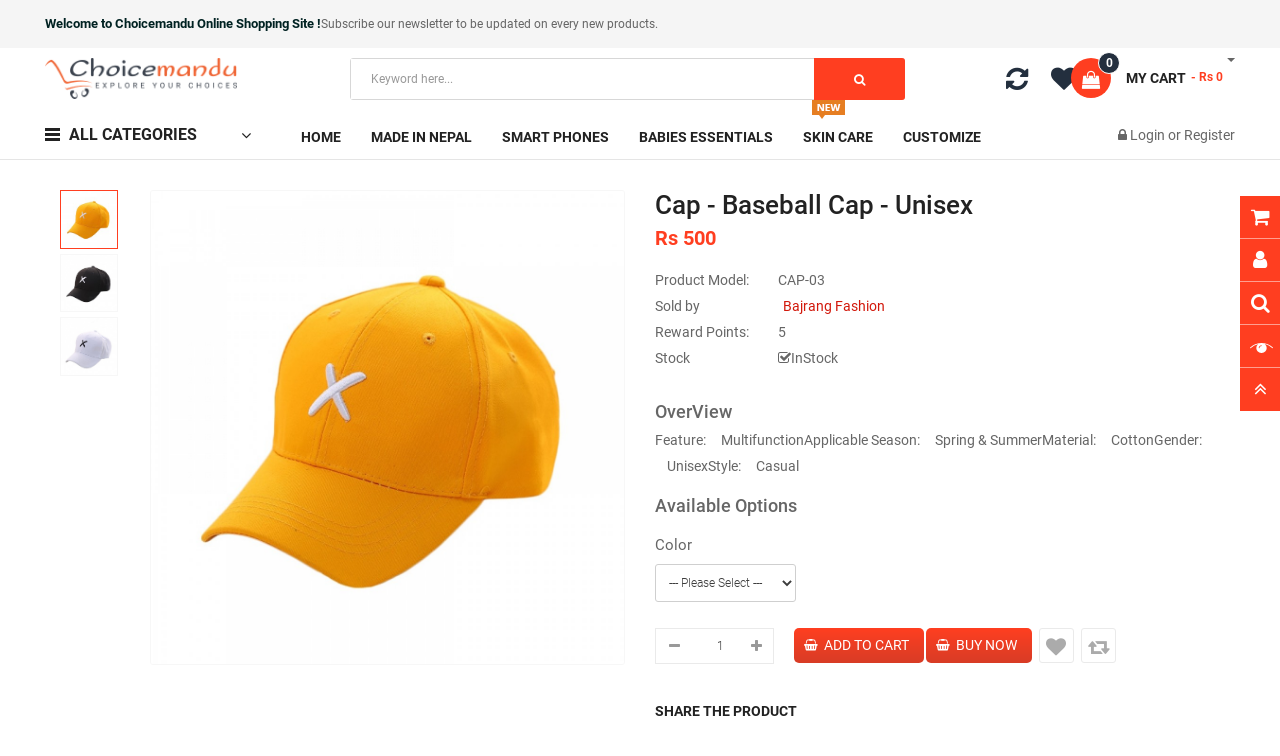

--- FILE ---
content_type: text/html; charset=utf-8
request_url: https://choicemandu.com/unisex-baseball-caps-price
body_size: 199600
content:
<!DOCTYPE html>
<html dir="ltr" lang="en">
<head>
<meta charset="UTF-8" />
<meta http-equiv="X-UA-Compatible" content="IE=edge">
<title>Shop Unisex Baseball Caps And Hats Online At Best Price In Nepal</title>
<base href="https://choicemandu.com/" />

						

			
<meta name="viewport" content="width=device-width, initial-scale=1"> 
<meta name="description" content="Shop From A Wide Range Of Caps And Hats At Best Price For Both Men And Ladies. Baseball Hats And Caps Available At Choicemandu Online Shopping." /><meta name="keywords" content="caps for men, caps price in nepal, mens cap price in nepal, hats price in nepal, hats for men, stylish caps for men, casual caps for men, baseball caps for men and women, net baseball caps price" /><!--[if IE]><meta http-equiv="X-UA-Compatible" content="IE=edge,chrome=1"><![endif]-->

 






<script src="catalog/view/javascript/jquery/jquery-2.1.1.min.js"></script>

								











                              




   <link rel="stylesheet" href="system/library/so/cache/minify/e7955a952f9fbfddeea4552f23fc377a.css">


			
			
<script src="system/library/so/cache/minify/7d8a177f047b67e2840ff5abd937a334.js"></script>
<script src="catalog/view/javascript/jquery/datetimepicker/moment/moment-with-locales.min.js"></script>
<script src="catalog/view/javascript/jquery/datetimepicker/moment/moment-with-locales.min.js"></script>



	<style type="text/css">
		 body, #wrapper{font-family:'Roboto', sans-serif}
		 
	</style>
 
 
 


    <style type="text/css">.so-homeslider {
width: 100vw;
min-height: calc(100vw * 25 / 96);
}
.information-contact .info-contact{
width: 100%;
} </style>
 

 


<link href="https://choicemandu.com/unisex-baseball-caps-price" rel="canonical" /><link href="https://choicemandu.com/image/catalog/custom/no_image.png" rel="icon" />						<script async src="https://www.googletagmanager.com/gtag/js?id=UA-122301056-1"></script>
				<script>
				  window.dataLayer = window.dataLayer || [];
				  function gtag(){dataLayer.push(arguments);}
				  gtag('js', new Date());
				  gtag('config', 'UA-122301056-1');
				</script>

 	

<script src="https://khalti.s3.ap-south-1.amazonaws.com/KPG/dist/2020.12.17.0.0.0/khalti-checkout.iffe.js" defer></script>

				<meta name="facebook-domain-verification" content="em7a9mauim18h2yaef4bvvyw92b73k" />
				<meta property="og:title" content="Shop Unisex Baseball Caps And Hats Online At Best Price In Nepal" >
                <meta property="og:description" content="Shop From A Wide Range Of Caps And Hats At Best Price For Both Men And Ladies. Baseball Hats And Caps Available At Choicemandu Online Shopping." >
												<meta property="og:site_name" content="Choicemandu Online Shopping" >
				                <meta property="og:url" content="https://choicemandu.com/unisex-baseball-caps-price" >
                                <meta property="og:image" content="https://choicemandu.com/image/cache/catalog/products/Bajrang/cap-03a-600x315.jpg" >
                                <meta property="og:image:width" content="600" >
                                <meta property="og:image:height" content="315" >
                                <meta property="og:image" content="https://choicemandu.com/image/cache/catalog/products/Bajrang/cap-03b-600x315.jpg" >
                                <meta property="og:image:width" content="600" >
                                <meta property="og:image:height" content="315" >
                                <meta property="og:image" content="https://choicemandu.com/image/cache/catalog/products/Bajrang/cap-03c-600x315.jpg" >
                                <meta property="og:image:width" content="600" >
                                <meta property="og:image:height" content="315" >
                                <meta property="product:price:amount" content="500.00" >
                                <meta property="product:price:currency" content="NRS" >
                                <meta property="og:type" content="product" >
                                

							

				  <!-- ManyChat -->
				  <script src="//widget.manychat.com/67728.js" async="async"></script>
                
<!-- Copyright (c) Facebook, Inc. and its affiliates. -->
<!-- All rights reserved. -->

<!-- This source code is licensed under the license found in the -->
<!-- LICENSE file in the root directory of this source tree. -->
<script type="text/javascript">
  // we are using this flag to determine if the pixel
  // is successfully added to the header
  window.isFacebookPixelInHeaderAdded = 1;
  window.isFacebookPixelAdded=1;
</script>

<script type="text/javascript">
  function facebook_loadScript(url, callback) {
    var script = document.createElement("script");
    script.type = "text/javascript";
    if(script.readyState) {  // only required for IE <9
      script.onreadystatechange = function() {
        if (script.readyState === "loaded" || script.readyState === "complete") {
          script.onreadystatechange = null;
          if (callback) {
            callback();
          }
        }
      };
    } else {  //Others
      if (callback) {
        script.onload = callback;
      }
    }

    script.src = url;
    document.getElementsByTagName("head")[0].appendChild(script);
  }
</script>

<script type="text/javascript">
  (function() {
    var enableCookieBar = '0';
    if (enableCookieBar == '1') {
      facebook_loadScript("catalog/view/javascript/facebook_business/cookieconsent.min.js");

      // loading the css file
      var css = document.createElement("link");
      css.setAttribute("rel", "stylesheet");
      css.setAttribute("type", "text/css");
      css.setAttribute(
        "href",
        "catalog/view/theme/css/facebook_business/cookieconsent.min.css");
      document.getElementsByTagName("head")[0].appendChild(css);

      window.addEventListener("load", function(){
        function setConsent() {
          fbq(
            'consent',
            this.hasConsented() ? 'grant' : 'revoke'
          );
        }
        window.cookieconsent.initialise({
          palette: {
            popup: {
              background: '#237afc'
            },
            button: {
              background: '#fff',
              text: '#237afc'
            }
          },
          cookie: {
            name: fbq.consentCookieName
          },
          type: 'opt-out',
          showLink: false,
          content: {
            allow: 'Agree',
            deny: 'Opt Out',
            header: 'Our Site Uses Cookies',
            message: 'By clicking Agree, you agree to our <a class="cc-link" href="https://www.facebook.com/legal/terms/update" target="_blank">terms of service</a>, <a class="cc-link" href="https://www.facebook.com/policies/" target="_blank">privacy policy</a> and <a class="cc-link" href="https://www.facebook.com/policies/cookies/" target="_blank">cookies policy</a>.'
          },
          layout: 'basic-header',
          location: true,
          revokable: true,
          onInitialise: setConsent,
          onStatusChange: setConsent,
          onRevokeChoice: setConsent
        }, function (popup) {
          // If this isn't open, we know that we can use cookies.
          if (!popup.getStatus() && !popup.options.enabled) {
            popup.setStatus(cookieconsent.status.dismiss);
          }
        });
      });
    }
  })();
</script>

<script type="text/javascript">
  (function() {
    !function(f,b,e,v,n,t,s){if(f.fbq)return;n=f.fbq=function(){n.callMethod?
    n.callMethod.apply(n,arguments):n.queue.push(arguments)};if(!f._fbq)f._fbq=n;
    n.push=n;n.loaded=!0;n.version='2.0';n.queue=[];t=b.createElement(e);t.async=!0;
    t.src=v;s=b.getElementsByTagName(e)[0];s.parentNode.insertBefore(t,s)}(window,
    document,'script','https://connect.facebook.net/en_US/fbevents.js');

    var enableCookieBar = '0';
    if (enableCookieBar == '1') {
      fbq.consentCookieName = 'fb_cookieconsent_status';

      (function() {
        function getCookie(t){var i=("; "+document.cookie).split("; "+t+"=");if(2==i.length)return i.pop().split(";").shift()}
        var consentValue = getCookie(fbq.consentCookieName);
        fbq('consent', consentValue === 'dismiss' ? 'grant' : 'revoke');
      })();
    }

          // system auto generated facebook_pixel.js, DO NOT MODIFY
      pixel_script_filename = 'catalog/view/javascript/facebook_business/facebook_pixel_3_1_2.js';
      // system auto generated facebook_pixel.js, DO NOT MODIFY
      facebook_loadScript(
        pixel_script_filename,
        function() {
          var params = {
    "agent": "exopencart-3.0.2.0-4.1.1"
};
          _facebookAdsExtension.facebookPixel.init(
            '447102316788806',
            {},
            params);
                      _facebookAdsExtension.facebookPixel.firePixel(
              JSON.parse('{\"event_name\":\"ViewContent\",\"content_ids\":[\"23731\"],\"content_name\":\"Cap - Baseball Cap - Unisex\",\"content_type\":\"product\",\"currency\":\"NRS\",\"value\":500,\"event_id\":\"9dba6eb3-5fb7-4e8e-ab52-9525d1007b0f\"}'));
                  });
      })();
</script>

<script type="text/javascript">
  // we are using this flag to determine if the customer chat
  // is successfully added to the header
  window.isFacebookCustomerChatInHeaderAdded = 1;
  window.isFacebookCustomerChatAdded=1;
</script>

</head>

		

			 

		
	
<body class="product-product-23731 ltr layout-2">
<div id="wrapper" class="wrapper-fluid banners-effect-7">  
 

	
<header id="header" class=" variant typeheader-2">
	  
	<div class="header-top hidden-compact">
		<div class="container">
			<div class="row">
				<div class="header-top-left col-12">
											<div class="hidden-md hidden-sm hidden-xs welcome-msg">
															<b>Welcome to Choicemandu Online Shopping Site !</b><a href="#signup">Subscribe our newsletter </a>to be updated on every new products.
							 
						</div>
										<ul class="top-link list-inline hidden-lg">
						<li class="account" id="my_account"><a href="https://choicemandu.com/index.php?route=account/account" title="My Account " class="btn-xs dropdown-toggle" data-toggle="dropdown"> <span class="hidden-xs">My Account </span> <span class="fa fa-caret-down"></span></a>
							<ul class="dropdown-menu ">
									<li><a href="https://choicemandu.com/index.php?route=account/wishlist"  title="Wish List (0)">Wish List (0)</a></li>
									<li><a href="https://choicemandu.com/index.php?route=product/compare" title="Compare">Compare</a></li>
								
						            <li><a href="https://choicemandu.com/index.php?route=account/register">Register</a></li>
						            <li><a href="https://choicemandu.com/index.php?route=account/login">Login</a></li>
					            															
							</ul>
						</li>	
						
													<li class="checkout hidden-xs"><a href="https://choicemandu.com/index.php?route=checkout/checkout " class="btn-link" title="Checkout "><span >Checkout </span></a></li>
						 
					</ul>
							
				</div>
				<div class="header-top-right collapsed-block col-lg-6 col-md-4 col-sm-6 col-xs-8">	

			<ul class="top-link list-inline" style="margin-top: 6px; margin-right: 14px;">
																<li>
			<a  class="btn-xs" href="https://choicemandu.com/index.php?route=extension/account/purpletree_multivendor/sellerlogin"><i class="fa fa-user fas fa user-o" aria-hidden="true"></i> <span class="hidden-xs">Seller Login</span></a>
			 </li>
												<li>
			<a  class="btn-xs" href="https://choicemandu.com/index.php?route=extension/account/purpletree_multivendor/sellers"><i class="fa fa-users" aria-hidden="true" ></i>
			<span class="hidden-xs">Browse sellers</span></a>
			</li>
						</ul>
			
					 					
			
				
				</div>
			</div>
		</div>
	</div>
	
	 
	<div class="header-middle ">
		<div class="container">
			<div class="row">			
				<div class="navbar-logo col-lg-3 col-md-3 col-sm-12 col-xs-12">
					<div class="logo">
				   								   <a href="https://choicemandu.com/"><img class="lazyload" data-sizes="auto" src="[data-uri]" data-src="https://choicemandu.com/image/catalog/main-logo.png" title="Choicemandu Online Shopping" alt="Choicemandu Online Shopping" /></a>
			    
        
				   	</div>
				</div>
				<div class="middle2 col-lg-6 col-md-6">	
					<div class="search-header-w">
						<div class="icon-search hidden-lg hidden-md"><i class="fa fa-search"></i></div>								
						  
<div id="sosearchpro" class="sosearchpro-wrapper so-search ">
	 
	
	<form method="GET" action="index.php">
		<div id="search0" class="search input-group form-group">
			  
			<input class="autosearch-input form-control" type="search" value="" size="50" autocomplete="off" placeholder="Keyword here..." name="search">
			<span class="input-group-btn">
				<button type="submit" class="button-search btn btn-default btn-lg" name="submit_search"><i class="fa fa-search"></i> </button>
			</span>
		</div>

		
		<input type="hidden" name="route" value="product/search"/>
	</form>
</div>

<script type="text/javascript">
// Autocomplete */
(function($) {
	$.fn.Soautocomplete = function(option) {
		return this.each(function() {
			this.timer = null;
			this.items = new Array();

			$.extend(this, option);

			$(this).attr('autocomplete', 'off');

			// Focus
			$(this).on('focus', function() {
				this.request();
			});

			// Blur
			$(this).on('blur', function() {
				setTimeout(function(object) {
					object.hide();
				}, 200, this);
			});

			// Keydown
			$(this).on('keydown', function(event) {
				switch(event.keyCode) {
					case 27: // escape
						this.hide();
						break;
					default:
						this.request();
						break;
				}
			});

			// Click
			this.click = function(event) {
				event.preventDefault();

				value = $(event.target).parent().attr('data-value');

				if (value && this.items[value]) {
					this.select(this.items[value]);
				}
			}

			// Show
			this.show = function() {
				var pos = $(this).position();

				$(this).siblings('ul.dropdown-menu').css({
					top: pos.top + $(this).outerHeight(),
					left: pos.left
				});

				$(this).siblings('ul.dropdown-menu').show();
			}

			// Hide
			this.hide = function() {
				$(this).siblings('ul.dropdown-menu').hide();
			}

			// Request
			this.request = function() {
				clearTimeout(this.timer);

				this.timer = setTimeout(function(object) {
					object.source($(object).val(), $.proxy(object.response, object));
				}, 200, this);
			}

			// Response
			this.response = function(json) {
				html = '';

				if (json.length) {
					for (i = 0; i < json.length; i++) {
						this.items[json[i]['value']] = json[i];
					}

					for (i = 0; i < json.length; i++) {
						if (!json[i]['category']) {
						html += '<li class="media" data-value="' + json[i]['value'] + '" title="' + json[i]['label'] + '"><a class="search-y" href="' + json[i]['link'] + '">';
						if(json[i]['image'] && json[i]['show_image'] && json[i]['show_image'] == 1 ) {
							html += '<img class="pull-left" src="' + json[i]['image'] + '">';
						}

						html += '<div class="media-body">';
						html += '<span>' +json[i]['cate_name'] + json[i]['label'] + '</span>';
						if(json[i]['price'] && json[i]['show_price'] && json[i]['show_price'] == 1){
							html += '	<div class="box-price">';
							if (!json[i]['special']) {
								html += '<span class="price">'+json[i]['price']+'</span>';;
							} else {
								html += '</span><span class="price-new">' + json[i]['special'] + '</span>'+'<span class="price-old" style="text-decoration:line-through;">' + json[i]['price']  ;
							}
							
							html += '	</div>';
						}
						html += '</div></a></li>';
						html += '<li class="clearfix"></li>';
						}
					}

					// Get all the ones with a categories
					var category = new Array();

					for (i = 0; i < json.length; i++) {
						if (json[i]['category']) {
							if (!category[json[i]['category']]) {
								category[json[i]['category']] = new Array();
								category[json[i]['category']]['name'] = json[i]['category'];
								category[json[i]['category']]['item'] = new Array();
							}

							category[json[i]['category']]['item'].push(json[i]);
						}
					}

					for (i in category) {
						html += '<li class="dropdown-header">' + category[i]['name'] + '</li>';

						for (j = 0; j < category[i]['item'].length; j++) {
							html += '<li data-value="' + category[i]['item'][j]['value'] + '"><a href="#">&nbsp;&nbsp;&nbsp;' + category[i]['item'][j]['label'] + '</a></li>';
						}
					}
				}

				if (html) {
					this.show();
				} else {
					this.hide();
				}

				$(this).siblings('ul.dropdown-menu').html(html);
			}

			$(this).after('<ul class="dropdown-menu"></ul>');

		});
	}
})(window.jQuery);

$(document).ready(function() {
	var selector = '#search0';
	var total = 0;
	var showimage = 1;
	var showprice = 0;
	var character = 3                    ;
	var height = 47;
	var width = 47;

	$(selector).find('input[name=\'search\']').Soautocomplete({
		delay: 500,
		source: function(request, response) {
			var category_id = $(".select_category select[name=\"category_id\"]").first().val();
			if(typeof(category_id) == 'undefined')
				category_id = 0;
				var limit = 7;
			if(request.length >= character){
				$.ajax({
					url: 'index.php?route=extension/module/so_searchpro/autocomplete&filter_category_id='+category_id+'&limit='+limit+'&width='+width+'&height='+height+'&filter_name='+encodeURIComponent(request),
					dataType: 'json',
					success: function(json) {
						response($.map(json, function(item) {
							total = 0;
							if(item.total){
								total = item.total;
							}

							return {
								price:   item.price,
								special: item.special,
								tax		:     item.tax,
								label:   item.name,
								cate_name:   (item.category_name) ? item.category_name + ' > ' : '',
								image:   item.image,
								link:    item.link,
								minimum:    item.minimum,
								show_price:  showprice,
								show_image:  showimage,
								value:   item.product_id,
							}
						}));
					}
				});
			}
		},
	});
});

</script>

					</div>				
				</div>
				<div class="middle3 col-lg-3 col-md-3">
					<div class="shopping_cart">							
					 	<div id="cart" class="btn-shopping-cart">
  
  <a data-loading-text="Loading... " class="btn-group top_cart dropdown-toggle" data-toggle="dropdown">
    <div class="shopcart">
      <span class="icon-c">
        <i class="fa fa-shopping-bag"></i>
      </span>
      <div class="shopcart-inner">
        <p class="text-shopping-cart">

         My cart
        </p>
   
        <span class="total-shopping-cart cart-total-full">
           <span class="items_cart">0</span><span class="items_cart2"> item(s)</span><span class="items_carts"> - Rs 0 </span> 
        </span>
      </div>
    </div>
  </a>
  
  <ul class="dropdown-menu pull-right shoppingcart-box">
        <li>
      <p class="text-center empty">Your shopping cart is empty!</p>
    </li>
      </ul>
</div>

					</div>	
					<ul class="wishlist-comp hidden-md hidden-sm hidden-xs">
						<li class="compare hidden-xs"><a href="https://choicemandu.com/index.php?route=product/compare"  class="top-link-compare" title="Compare "><i class="fa fa-refresh"></i></a></li>
						<li class="wishlist hidden-xs"><a href="https://choicemandu.com/index.php?route=account/wishlist" id="wishlist-total" class="top-link-wishlist" title="Wish List (0) "><!-- <i class="fa fa-heart"></i> --></a></li>						
					</ul>
						
				</div>		
				
			</div>
		</div>
	</div>

	<div class="header-bottom hidden-compact">
		<div class="container">
			<div class="row">
				<div class="bottom1 menu-vertical col-lg-2 col-md-3">
					  <div class="responsive megamenu-style-dev">
		<div class="so-vertical-menu no-gutter">
		
		<nav class="navbar-default">
		<div class=" container-megamenu   vertical  ">
					<div id="menuHeading">
				<div class="megamenuToogle-wrapper">
					<div class="megamenuToogle-pattern">
						<div class="container">
							<div><span></span><span></span><span></span></div>
							               All Categories               
						</div>
					</div>
				</div>
			</div>
			<div class="navbar-header navbar-expand-lg">
				<button type="button" id="show-verticalmenu" data-toggle="collapse"  class="navbar-toggler">
					<!-- <span class="icon-bar"></span>
					<span class="icon-bar"></span>
					<span class="icon-bar"></span> -->
					<i class="fa fa-bars"></i>
					<span>               All Categories               </span>
				</button>
			</div>
		
					<div class="vertical-wrapper">
		
					<span id="remove-verticalmenu" class="fa fa-times"></span>
		
			<div class="megamenu-pattern">
				<div class="container">
					<ul class="megamenu"
					data-transition="slide" data-animationtime="300">
												
																																																
																													
							
							
							
																						
							
																																															
							
							
							
															<li class="item-vertical  with-sub-menu hover" >
									<p class='close-menu'></p>
																			<a href="https://choicemandu.com/home-appliances" class="clearfix" >
										
											<span>
												<strong><i class="fa fa-home"></i>Home Appliances</strong>
											</span>
											
											<b class='fa fa-angle-right' ></b>
										</a>
									
																														<div class="sub-menu" data-subwidth ="55">
										
										<div class="content">
											<div class="row">
																																																																													<div class="col-sm-12">
																																													<ul class="subcategory ">
																																			<li>
																																																										<div class="row"><div class="col-sm-12 hover-menu"><div class="menu"><ul><li><a href="https://choicemandu.com/home-appliances/buy-electric-fan-online-in-nepal/ceiling-fan" onclick="window.location = 'https://choicemandu.com/home-appliances/buy-electric-fan-online-in-nepal/ceiling-fan';" class="main-menu">CEILING FAN</a></li><li><a href="https://choicemandu.com/home-appliances/buy-electric-fan-online-in-nepal/stand-fan" onclick="window.location = 'https://choicemandu.com/home-appliances/buy-electric-fan-online-in-nepal/stand-fan';" class="main-menu">Stand Fan</a></li><li><a href="https://choicemandu.com/home-appliances/buy-electric-fan-online-in-nepal/table-fan-price-in-nepal" onclick="window.location = 'https://choicemandu.com/home-appliances/buy-electric-fan-online-in-nepal/table-fan-price-in-nepal';" class="main-menu">Table fan</a></li><li><a href="https://choicemandu.com/home-appliances/buy-electric-fan-online-in-nepal/wall-fan" onclick="window.location = 'https://choicemandu.com/home-appliances/buy-electric-fan-online-in-nepal/wall-fan';" class="main-menu">Wall Fan</a></li></ul></div></div></div>
																																						
																																																									<a href="https://choicemandu.com/buy-electric-fan-online-in-nepal" class="clearfix" >
										
																			<span>
																			<strong>Fan</strong>
																			</span>
																			
																			<b class='fa fa-angle-right' ></b>
																			</a>
																																						
																		</li>
																																	</ul>
																																										
													</div>
																																																	 				</div><div class="border"></div><div class="row">
																										<div class="col-sm-12">
																																													<ul class="subcategory ">
																																			<li>
																																																										<div class="row"><div class="col-sm-12 hover-menu"><div class="menu"><ul><li><a href="https://choicemandu.com/home-appliances/air-conditioners-coolers-and-purifiers/air-conditioners" onclick="window.location = 'https://choicemandu.com/home-appliances/air-conditioners-coolers-and-purifiers/air-conditioners';" class="main-menu">Air Conditioners</a></li><li><a href="https://choicemandu.com/home-appliances/air-conditioners-coolers-and-purifiers/air-cooler" onclick="window.location = 'https://choicemandu.com/home-appliances/air-conditioners-coolers-and-purifiers/air-cooler';" class="main-menu">Air Cooler</a></li><li><a href="https://choicemandu.com/home-appliances/air-conditioners-coolers-and-purifiers/air-purifier" onclick="window.location = 'https://choicemandu.com/home-appliances/air-conditioners-coolers-and-purifiers/air-purifier';" class="main-menu">Air Purifier</a></li></ul></div></div></div>
																																						
																																																									<a href="https://choicemandu.com/air-conditioners-coolers-and-purifiers" class="clearfix" >
										
																			<span>
																			<strong>Air Conditioners...</strong>
																			</span>
																			
																			<b class='fa fa-angle-right' ></b>
																			</a>
																																						
																		</li>
																																	</ul>
																																										
													</div>
																																																	 				</div><div class="border"></div><div class="row">
																										<div class="col-sm-12">
																																													<ul class="subcategory ">
																																			<li>
																																																										<div class="row"><div class="col-sm-12 hover-menu"><div class="menu"><ul><li><a href="https://choicemandu.com/home-appliances/blenders-mixer-and-juicer/buy-blender-online-in-nepal" onclick="window.location = 'https://choicemandu.com/home-appliances/blenders-mixer-and-juicer/buy-blender-online-in-nepal';" class="main-menu">Blender</a></li><li><a href="https://choicemandu.com/home-appliances/blenders-mixer-and-juicer/hand-blender-price-in-nepal" onclick="window.location = 'https://choicemandu.com/home-appliances/blenders-mixer-and-juicer/hand-blender-price-in-nepal';" class="main-menu">Hand Blender</a></li><li><a href="https://choicemandu.com/home-appliances/blenders-mixer-and-juicer/juice-maker-online" onclick="window.location = 'https://choicemandu.com/home-appliances/blenders-mixer-and-juicer/juice-maker-online';" class="main-menu">Juice Extractor</a></li><li><a href="https://choicemandu.com/home-appliances/blenders-mixer-and-juicer/mixer-grinder" onclick="window.location = 'https://choicemandu.com/home-appliances/blenders-mixer-and-juicer/mixer-grinder';" class="main-menu">Mixer Grinder</a></li></ul></div></div></div>
																																						
																																																									<a href="https://choicemandu.com/blenders-mixer-and-juicer" class="clearfix" >
										
																			<span>
																			<strong>Blenders, Mixer...</strong>
																			</span>
																			
																			<b class='fa fa-angle-right' ></b>
																			</a>
																																						
																		</li>
																																	</ul>
																																										
													</div>
																																																	 				</div><div class="border"></div><div class="row">
																										<div class="col-sm-12">
																																													<ul class="subcategory ">
																																			<li>
																																																										<div class="row"><div class="col-sm-12 hover-menu"><div class="menu"><ul><li><a href="https://choicemandu.com/home-appliances/buy-food-maker-online/air-fryer" onclick="window.location = 'https://choicemandu.com/home-appliances/buy-food-maker-online/air-fryer';" class="main-menu">Air Fryer</a></li><li><a href="https://choicemandu.com/home-appliances/buy-food-maker-online/bread-appliances" onclick="window.location = 'https://choicemandu.com/home-appliances/buy-food-maker-online/bread-appliances';" class="main-menu">Bread Appliences</a></li><li><a href="https://choicemandu.com/home-appliances/buy-food-maker-online/coffee-maker-buy-online" onclick="window.location = 'https://choicemandu.com/home-appliances/buy-food-maker-online/coffee-maker-buy-online';" class="main-menu">Coffee maker</a></li><li><a href="https://choicemandu.com/home-appliances/buy-food-maker-online/electric-pressure-cooker" onclick="window.location = 'https://choicemandu.com/home-appliances/buy-food-maker-online/electric-pressure-cooker';" class="main-menu">Electric Pressure Cooker</a></li><li><a href="https://choicemandu.com/home-appliances/buy-food-maker-online/electric-food-steamer-online" onclick="window.location = 'https://choicemandu.com/home-appliances/buy-food-maker-online/electric-food-steamer-online';" class="main-menu">Food Steamer</a></li><li><a href="https://choicemandu.com/home-appliances/buy-food-maker-online/induction-cooker-online" onclick="window.location = 'https://choicemandu.com/home-appliances/buy-food-maker-online/induction-cooker-online';" class="main-menu">Induction Cooker</a></li><li><a href="https://choicemandu.com/home-appliances/buy-food-maker-online/buy-lpg-gas-stove-online" onclick="window.location = 'https://choicemandu.com/home-appliances/buy-food-maker-online/buy-lpg-gas-stove-online';" class="main-menu">LPG Stove</a></li><li><a href="https://choicemandu.com/home-appliances/buy-food-maker-online/rice-cooker" onclick="window.location = 'https://choicemandu.com/home-appliances/buy-food-maker-online/rice-cooker';" class="main-menu">Rice Cooker</a></li></ul></div></div></div>
																																						
																																																									<a href="https://choicemandu.com/buy-food-maker-online" class="clearfix" >
										
																			<span>
																			<strong>Food preparation</strong>
																			</span>
																			
																			<b class='fa fa-angle-right' ></b>
																			</a>
																																						
																		</li>
																																	</ul>
																																										
													</div>
																																																	 				</div><div class="border"></div><div class="row">
																										<div class="col-sm-12">
																																													<ul class="subcategory ">
																																			<li>
																																																										<div class="row"><div class="col-sm-12 hover-menu"><div class="menu"><ul><li><a href="https://choicemandu.com/home-appliances/heaters-and-gyesers/gas-electric-gas-heater" onclick="window.location = 'https://choicemandu.com/home-appliances/heaters-and-gyesers/gas-electric-gas-heater';" class="main-menu">Electric / Gas Gyeser</a></li><li><a href="https://choicemandu.com/home-appliances/heaters-and-gyesers/heater-online-in-nepal" onclick="window.location = 'https://choicemandu.com/home-appliances/heaters-and-gyesers/heater-online-in-nepal';" class="main-menu">Heater</a></li></ul></div></div></div>
																																						
																																																									<a href="https://choicemandu.com/heaters-and-gyesers" class="clearfix" >
										
																			<span>
																			<strong>Heater &amp; Gyesers</strong>
																			</span>
																			
																			<b class='fa fa-angle-right' ></b>
																			</a>
																																						
																		</li>
																																	</ul>
																																										
													</div>
																																																	 				</div><div class="border"></div><div class="row">
																										<div class="col-sm-12">
																																													<ul class="subcategory ">
																																			<li>
																																																										<div class="row"><div class="col-sm-12 hover-menu"><div class="menu"><ul><li><a href="https://choicemandu.com/home-appliances/kitchen-utensils-online-nepal/cup-price-in-nepal" onclick="window.location = 'https://choicemandu.com/home-appliances/kitchen-utensils-online-nepal/cup-price-in-nepal';" class="main-menu">Cup</a></li><li><a href="https://choicemandu.com/home-appliances/kitchen-utensils-online-nepal/electric-kettle" onclick="window.location = 'https://choicemandu.com/home-appliances/kitchen-utensils-online-nepal/electric-kettle';" class="main-menu">Electric Kettle</a></li><li><a href="https://choicemandu.com/home-appliances/kitchen-utensils-online-nepal/kitchen-tools-and-utensils-in-nepal" onclick="window.location = 'https://choicemandu.com/home-appliances/kitchen-utensils-online-nepal/kitchen-tools-and-utensils-in-nepal';" class="main-menu">Kitchen Tools &amp; Utensils</a></li><li><a href="https://choicemandu.com/home-appliances/kitchen-utensils-online-nepal/pressure-cookers" onclick="window.location = 'https://choicemandu.com/home-appliances/kitchen-utensils-online-nepal/pressure-cookers';" class="main-menu">Pressure Cooker</a></li><li><a href="https://choicemandu.com/home-appliances/kitchen-utensils-online-nepal/rice-cooker-in-nepal" onclick="window.location = 'https://choicemandu.com/home-appliances/kitchen-utensils-online-nepal/rice-cooker-in-nepal';" class="main-menu">Rice Cooker</a></li></ul></div></div></div>
																																						
																																																									<a href="https://choicemandu.com/kitchen-utensils-online-nepal" class="clearfix" >
										
																			<span>
																			<strong>Kitchen utensils</strong>
																			</span>
																			
																			<b class='fa fa-angle-right' ></b>
																			</a>
																																						
																		</li>
																																	</ul>
																																										
													</div>
																																																	 				</div><div class="border"></div><div class="row">
																										<div class="col-sm-12">
																																													<ul class="subcategory ">
																																			<li>
																																																										<div class="row"><div class="col-sm-12 hover-menu"><div class="menu"><ul><li><a href="https://choicemandu.com/home-appliances/buy-electric-iron-online/steam-dry-irons" onclick="window.location = 'https://choicemandu.com/home-appliances/buy-electric-iron-online/steam-dry-irons';" class="main-menu">Steam-Dry Irons</a></li></ul></div></div></div>
																																						
																																																									<a href="https://choicemandu.com/buy-electric-iron-online" class="clearfix" >
										
																			<span>
																			<strong>Iron</strong>
																			</span>
																			
																			<b class='fa fa-angle-right' ></b>
																			</a>
																																						
																		</li>
																																	</ul>
																																										
													</div>
																																																	 				</div><div class="border"></div><div class="row">
																										<div class="col-sm-12">
																																													<ul class="subcategory ">
																																			<li>
																																																										<div class="row"></div>
																																						
																																																									<a href="https://choicemandu.com/buy-kitchen-chimney-online" class="clearfix" >
										
																			<span>
																			<strong>Chimney</strong>
																			</span>
																			
																			<b class='fa fa-angle-right' ></b>
																			</a>
																																						
																		</li>
																																	</ul>
																																										
													</div>
																																																	 				</div><div class="border"></div><div class="row">
																										<div class="col-sm-12">
																																													<ul class="subcategory ">
																																			<li>
																																																										<div class="row"></div>
																																						
																																																									<a href="https://choicemandu.com/dish-washer" class="clearfix" >
										
																			<span>
																			<strong>Dish washer</strong>
																			</span>
																			
																			<b class='fa fa-angle-right' ></b>
																			</a>
																																						
																		</li>
																																	</ul>
																																										
													</div>
																																																	 				</div><div class="border"></div><div class="row">
																										<div class="col-sm-12">
																																													<ul class="subcategory ">
																																			<li>
																																																										<div class="row"></div>
																																						
																																																									<a href="https://choicemandu.com/emergency-lights" class="clearfix" >
										
																			<span>
																			<strong>Emergency lights</strong>
																			</span>
																			
																			<b class='fa fa-angle-right' ></b>
																			</a>
																																						
																		</li>
																																	</ul>
																																										
													</div>
																																																	 				</div><div class="border"></div><div class="row">
																										<div class="col-sm-12">
																																													<ul class="subcategory ">
																																			<li>
																																																										<div class="row"></div>
																																						
																																																									<a href="https://choicemandu.com/garment-steamer" class="clearfix" >
										
																			<span>
																			<strong>Garment Steamer</strong>
																			</span>
																			
																			<b class='fa fa-angle-right' ></b>
																			</a>
																																						
																		</li>
																																	</ul>
																																										
													</div>
																																																	 				</div><div class="border"></div><div class="row">
																										<div class="col-sm-12">
																																													<ul class="subcategory ">
																																			<li>
																																																										<div class="row"></div>
																																						
																																																									<a href="https://choicemandu.com/best-microwave-in-nepal" class="clearfix" >
										
																			<span>
																			<strong>Microwave Oven</strong>
																			</span>
																			
																			<b class='fa fa-angle-right' ></b>
																			</a>
																																						
																		</li>
																																	</ul>
																																										
													</div>
																																																	 				</div><div class="border"></div><div class="row">
																										<div class="col-sm-12">
																																													<ul class="subcategory ">
																																			<li>
																																																										<div class="row"></div>
																																						
																																																									<a href="https://choicemandu.com/pizza-maker-bbq-rotimaker" class="clearfix" >
										
																			<span>
																			<strong>Pizza maker</strong>
																			</span>
																			
																			<b class='fa fa-angle-right' ></b>
																			</a>
																																						
																		</li>
																																	</ul>
																																										
													</div>
																																																	 				</div><div class="border"></div><div class="row">
																										<div class="col-sm-12">
																																													<ul class="subcategory ">
																																			<li>
																																																										<div class="row"><div class="col-sm-12 hover-menu"><div class="menu"><ul><li><a href="https://choicemandu.com/home-appliances/refrigerator-price-in-nepal/chest-deep-freezer-price-in-nepal" onclick="window.location = 'https://choicemandu.com/home-appliances/refrigerator-price-in-nepal/chest-deep-freezer-price-in-nepal';" class="main-menu">Chest Freezers</a></li><li><a href="https://choicemandu.com/home-appliances/refrigerator-price-in-nepal/double-door-refrigerators" onclick="window.location = 'https://choicemandu.com/home-appliances/refrigerator-price-in-nepal/double-door-refrigerators';" class="main-menu">Double Door Refrigerator</a></li><li><a href="https://choicemandu.com/home-appliances/refrigerator-price-in-nepal/single-door-refrigerator-fridge" onclick="window.location = 'https://choicemandu.com/home-appliances/refrigerator-price-in-nepal/single-door-refrigerator-fridge';" class="main-menu">Single Door Refrigerator</a></li></ul></div></div></div>
																																						
																																																									<a href="https://choicemandu.com/refrigerator-price-in-nepal" class="clearfix" >
										
																			<span>
																			<strong>Refrigerator</strong>
																			</span>
																			
																			<b class='fa fa-angle-right' ></b>
																			</a>
																																						
																		</li>
																																	</ul>
																																										
													</div>
																																																	 				</div><div class="border"></div><div class="row">
																										<div class="col-sm-12">
																																													<ul class="subcategory ">
																																			<li>
																																																										<div class="row"></div>
																																						
																																																									<a href="https://choicemandu.com/vacuum-cleaner-price-in-nepal" class="clearfix" >
										
																			<span>
																			<strong>Vaccum Cleaner</strong>
																			</span>
																			
																			<b class='fa fa-angle-right' ></b>
																			</a>
																																						
																		</li>
																																	</ul>
																																										
													</div>
																																																	 				</div><div class="border"></div><div class="row">
																										<div class="col-sm-12">
																																													<ul class="subcategory ">
																																			<li>
																																																										<div class="row"></div>
																																						
																																																									<a href="https://choicemandu.com/washing-machine-price-in-nepal" class="clearfix" >
										
																			<span>
																			<strong>Washing Machine</strong>
																			</span>
																			
																			<b class='fa fa-angle-right' ></b>
																			</a>
																																						
																		</li>
																																	</ul>
																																										
													</div>
																																																	 				</div><div class="border"></div><div class="row">
																										<div class="col-sm-12">
																																													<ul class="subcategory ">
																																			<li>
																																																										<div class="row"></div>
																																						
																																																									<a href="https://choicemandu.com/water-dispenser-price-in-nepal" class="clearfix" >
										
																			<span>
																			<strong>Water Dispenser</strong>
																			</span>
																			
																			<b class='fa fa-angle-right' ></b>
																			</a>
																																						
																		</li>
																																	</ul>
																																										
													</div>
																																																	 				</div><div class="border"></div><div class="row">
																										<div class="col-sm-12">
																																													<ul class="subcategory ">
																																			<li>
																																																										<div class="row"></div>
																																						
																																																									<a href="https://choicemandu.com/best-water-purifier-in-nepal" class="clearfix" >
										
																			<span>
																			<strong>Water Purifier</strong>
																			</span>
																			
																			<b class='fa fa-angle-right' ></b>
																			</a>
																																						
																		</li>
																																	</ul>
																																										
													</div>
																							</div>
										</div>				
										</div>			
																	</li>							
																																																							
																													
							
							
							
																						
							
																																															
							
							
							
															<li class="item-vertical  with-sub-menu hover" >
									<p class='close-menu'></p>
																			<a href="https://choicemandu.com/baby-dress-toys-online" class="clearfix" >
										
											<span>
												<strong><i class="fa fa-child"></i>Baby &amp; Toddler</strong>
											</span>
											
											<b class='fa fa-angle-right' ></b>
										</a>
									
																														<div class="sub-menu" data-subwidth ="55">
										
										<div class="content">
											<div class="row">
																																																																													<div class="col-sm-12">
																																													<ul class="subcategory ">
																																			<li>
																																																										<div class="row"></div>
																																						
																																																									<a href="https://choicemandu.com/babies-accessories-online-shopping-in-nepal" class="clearfix" >
										
																			<span>
																			<strong>Baby Accessories</strong>
																			</span>
																			
																			<b class='fa fa-angle-right' ></b>
																			</a>
																																						
																		</li>
																																	</ul>
																																										
													</div>
																																																	 				</div><div class="border"></div><div class="row">
																										<div class="col-sm-12">
																																													<ul class="subcategory ">
																																			<li>
																																																										<div class="row"></div>
																																						
																																																									<a href="https://choicemandu.com/babies-safety-products-buy-online" class="clearfix" >
										
																			<span>
																			<strong>Babies Safety</strong>
																			</span>
																			
																			<b class='fa fa-angle-right' ></b>
																			</a>
																																						
																		</li>
																																	</ul>
																																										
													</div>
																																																	 				</div><div class="border"></div><div class="row">
																										<div class="col-sm-12">
																																													<ul class="subcategory ">
																																			<li>
																																																										<div class="row"></div>
																																						
																																																									<a href="https://choicemandu.com/baby-toys-for-kids" class="clearfix" >
										
																			<span>
																			<strong>Baby Toys</strong>
																			</span>
																			
																			<b class='fa fa-angle-right' ></b>
																			</a>
																																						
																		</li>
																																	</ul>
																																										
													</div>
																																																	 				</div><div class="border"></div><div class="row">
																										<div class="col-sm-12">
																																													<ul class="subcategory ">
																																			<li>
																																																										<div class="row"></div>
																																						
																																																									<a href="https://choicemandu.com/baby-skin-care-safety-products-online" class="clearfix" >
										
																			<span>
																			<strong>Babies Skin care</strong>
																			</span>
																			
																			<b class='fa fa-angle-right' ></b>
																			</a>
																																						
																		</li>
																																	</ul>
																																										
													</div>
																																																	 				</div><div class="border"></div><div class="row">
																										<div class="col-sm-12">
																																													<ul class="subcategory ">
																																			<li>
																																																										<div class="row"></div>
																																						
																																																									<a href="https://choicemandu.com/baby-and-toddler-transport" class="clearfix" >
										
																			<span>
																			<strong>Baby Transport</strong>
																			</span>
																			
																			<b class='fa fa-angle-right' ></b>
																			</a>
																																						
																		</li>
																																	</ul>
																																										
													</div>
																																																	 				</div><div class="border"></div><div class="row">
																										<div class="col-sm-12">
																																													<ul class="subcategory ">
																																			<li>
																																																										<div class="row"></div>
																																						
																																																									<a href="https://choicemandu.com/nursing-and-feeding-products-in-nepal" class="clearfix" >
										
																			<span>
																			<strong>Nursing &amp; Feeding</strong>
																			</span>
																			
																			<b class='fa fa-angle-right' ></b>
																			</a>
																																						
																		</li>
																																	</ul>
																																										
													</div>
																																																	 				</div><div class="border"></div><div class="row">
																										<div class="col-sm-12">
																																													<ul class="subcategory ">
																																			<li>
																																																										<div class="row"></div>
																																						
																																																									<a href="https://choicemandu.com/babies-watch-online-shopping" class="clearfix" >
										
																			<span>
																			<strong>Watch</strong>
																			</span>
																			
																			<b class='fa fa-angle-right' ></b>
																			</a>
																																						
																		</li>
																																	</ul>
																																										
													</div>
																							</div>
										</div>				
										</div>			
																	</li>							
																																																							
																													
							
							
							
																						
							
																																															
							
							
							
															<li class="item-vertical  with-sub-menu hover" >
									<p class='close-menu'></p>
																			<a href="https://choicemandu.com/books-stationary" class="clearfix" >
										
											<span>
												<strong><i class="fa fa-book"></i>Books &amp; Stationaries</strong>
											</span>
											
											<b class='fa fa-angle-right' ></b>
										</a>
									
																														<div class="sub-menu" data-subwidth ="55">
										
										<div class="content">
											<div class="row">
																																																																													<div class="col-sm-12">
																																													<ul class="subcategory ">
																																			<li>
																																																										<div class="row"><div class="col-sm-12 hover-menu"><div class="menu"><ul><li><a href="https://choicemandu.com/books-stationary/buy-books-online-in-nepal/buy-business-book-online-in-nepal" onclick="window.location = 'https://choicemandu.com/books-stationary/buy-books-online-in-nepal/buy-business-book-online-in-nepal';" class="main-menu">Business Book</a></li><li><a href="https://choicemandu.com/books-stationary/buy-books-online-in-nepal/buy-exam-preparation-book-online-in-nepal" onclick="window.location = 'https://choicemandu.com/books-stationary/buy-books-online-in-nepal/buy-exam-preparation-book-online-in-nepal';" class="main-menu">Course Book</a></li><li><a href="https://choicemandu.com/books-stationary/buy-books-online-in-nepal/fictional-book-online-in-nepal" onclick="window.location = 'https://choicemandu.com/books-stationary/buy-books-online-in-nepal/fictional-book-online-in-nepal';" class="main-menu">Fiction Book<b class="fa fa-angle-right"></b></a><ul><li><a href="https://choicemandu.com/books-stationary/buy-books-online-in-nepal/fictional-book-online-in-nepal/buy-english-fiction-book-online-in-nepal" onclick="window.location = 'https://choicemandu.com/books-stationary/buy-books-online-in-nepal/fictional-book-online-in-nepal/buy-english-fiction-book-online-in-nepal';">English</a></li><li><a href="https://choicemandu.com/books-stationary/buy-books-online-in-nepal/fictional-book-online-in-nepal/buy-nepali-fiction-book-online" onclick="window.location = 'https://choicemandu.com/books-stationary/buy-books-online-in-nepal/fictional-book-online-in-nepal/buy-nepali-fiction-book-online';">Nepali</a></li></ul></li><li><a href="https://choicemandu.com/books-stationary/buy-books-online-in-nepal/novel-nepali-and-english" onclick="window.location = 'https://choicemandu.com/books-stationary/buy-books-online-in-nepal/novel-nepali-and-english';" class="main-menu">Novel</a></li></ul></div></div></div>
																																						
																																																									<a href="https://choicemandu.com/buy-books-online-in-nepal" class="clearfix" >
										
																			<span>
																			<strong>Books</strong>
																			</span>
																			
																			<b class='fa fa-angle-right' ></b>
																			</a>
																																						
																		</li>
																																	</ul>
																																										
													</div>
																																																	 				</div><div class="border"></div><div class="row">
																										<div class="col-sm-12">
																																													<ul class="subcategory ">
																																			<li>
																																																										<div class="row"></div>
																																						
																																																									<a href="https://choicemandu.com/buy-stationery-item-online-in-nepal" class="clearfix" >
										
																			<span>
																			<strong>Stationaries</strong>
																			</span>
																			
																			<b class='fa fa-angle-right' ></b>
																			</a>
																																						
																		</li>
																																	</ul>
																																										
													</div>
																							</div>
										</div>				
										</div>			
																	</li>							
																																																							
																													
							
							
							
																						
							
																																															
							
							
							
															<li class="item-vertical  with-sub-menu hover" >
									<p class='close-menu'></p>
																			<a href="https://choicemandu.com/handicrafts-made-in-nepal-online" class="clearfix" >
										
											<span>
												<strong><i class="fa fa-flash"></i>Made In Nepal</strong>
											</span>
											
											<b class='fa fa-angle-right' ></b>
										</a>
									
																														<div class="sub-menu" data-subwidth ="55">
										
										<div class="content">
											<div class="row">
																																																																													<div class="col-sm-12">
																																													<ul class="subcategory ">
																																			<li>
																																																										<div class="row"></div>
																																						
																																																									<a href="https://choicemandu.com/handicraft-made-nepal" class="clearfix" >
										
																			<span>
																			<strong>Handicrafts</strong>
																			</span>
																			
																			<b class='fa fa-angle-right' ></b>
																			</a>
																																						
																		</li>
																																	</ul>
																																										
													</div>
																																																	 				</div><div class="border"></div><div class="row">
																										<div class="col-sm-12">
																																													<ul class="subcategory ">
																																			<li>
																																																										<div class="row"></div>
																																						
																																																									<a href="https://choicemandu.com/handmade-clothing-in-nepal" class="clearfix" >
										
																			<span>
																			<strong>Handmade Clothings</strong>
																			</span>
																			
																			<b class='fa fa-angle-right' ></b>
																			</a>
																																						
																		</li>
																																	</ul>
																																										
													</div>
																																																	 				</div><div class="border"></div><div class="row">
																										<div class="col-sm-12">
																																													<ul class="subcategory ">
																																			<li>
																																																										<div class="row"></div>
																																						
																																																									<a href="https://choicemandu.com/handmade-khukuri-nepal" class="clearfix" >
										
																			<span>
																			<strong>Khukuri</strong>
																			</span>
																			
																			<b class='fa fa-angle-right' ></b>
																			</a>
																																						
																		</li>
																																	</ul>
																																										
													</div>
																							</div>
										</div>				
										</div>			
																	</li>							
																																																							
																													
							
							
							
																						
							
							
							
							
							
															<li class="item-vertical " >
									<p class='close-menu'></p>
																	 		<a href="https://choicemandu.com/hookah-online-shop" class="clearfix" >
											<span>
												<strong><i class="fa fa-flask"></i>Hukka &amp; Flavours</strong>
											</span>
											
										</a>
									
																	</li>							
																																																							
																													
							
							
							
																						
							
																																															
							
							
							
															<li class="item-vertical  with-sub-menu hover" >
									<p class='close-menu'></p>
																			<a href="https://choicemandu.com/customized-product" class="clearfix" >
										
											<span>
												<strong><i class="fa fa-cog"></i>Customized Products</strong>
											</span>
											
											<b class='fa fa-angle-right' ></b>
										</a>
									
																														<div class="sub-menu" data-subwidth ="55">
										
										<div class="content">
											<div class="row">
																																																																													<div class="col-sm-12">
																																													<ul class="subcategory ">
																																			<li>
																																																										<div class="row"></div>
																																						
																																																									<a href="https://choicemandu.com/custom-photo-printed-cup-online" class="clearfix" >
										
																			<span>
																			<strong>Cups</strong>
																			</span>
																			
																			<b class='fa fa-angle-right' ></b>
																			</a>
																																						
																		</li>
																																	</ul>
																																										
													</div>
																																																	 				</div><div class="border"></div><div class="row">
																										<div class="col-sm-12">
																																													<ul class="subcategory ">
																																			<li>
																																																										<div class="row"></div>
																																						
																																																									<a href="https://choicemandu.com/personalized-printed-cushion-gift-online" class="clearfix" >
										
																			<span>
																			<strong>Cushion</strong>
																			</span>
																			
																			<b class='fa fa-angle-right' ></b>
																			</a>
																																						
																		</li>
																																	</ul>
																																										
													</div>
																																																	 				</div><div class="border"></div><div class="row">
																										<div class="col-sm-12">
																																													<ul class="subcategory ">
																																			<li>
																																																										<div class="row"></div>
																																						
																																																									<a href="https://choicemandu.com/photo-printed-mobile-cove-case-online" class="clearfix" >
										
																			<span>
																			<strong>Mobile Cover</strong>
																			</span>
																			
																			<b class='fa fa-angle-right' ></b>
																			</a>
																																						
																		</li>
																																	</ul>
																																										
													</div>
																																																	 				</div><div class="border"></div><div class="row">
																										<div class="col-sm-12">
																																													<ul class="subcategory ">
																																			<li>
																																																										<div class="row"></div>
																																						
																																																									<a href="https://choicemandu.com/buy-customized-necklace-and-ring-online" class="clearfix" >
										
																			<span>
																			<strong>Necklace and Key Ring</strong>
																			</span>
																			
																			<b class='fa fa-angle-right' ></b>
																			</a>
																																						
																		</li>
																																	</ul>
																																										
													</div>
																																																	 				</div><div class="border"></div><div class="row">
																										<div class="col-sm-12">
																																													<ul class="subcategory ">
																																			<li>
																																																										<div class="row"></div>
																																						
																																																									<a href="https://choicemandu.com/buy-personalized-customized-t-shirt-online" class="clearfix" >
										
																			<span>
																			<strong>T-shirt</strong>
																			</span>
																			
																			<b class='fa fa-angle-right' ></b>
																			</a>
																																						
																		</li>
																																	</ul>
																																										
													</div>
																							</div>
										</div>				
										</div>			
																	</li>							
																																																							
																													
							
							
							
																						
							
																																															
							
							
							
															<li class="item-vertical  with-sub-menu hover" >
									<p class='close-menu'></p>
																			<a href="https://choicemandu.com/cosmetics-healthcare-fitness" class="clearfix" >
										
											<span>
												<strong><i class="fa fa-heart"></i>Cosmetics</strong>
											</span>
											
											<b class='fa fa-angle-right' ></b>
										</a>
									
																														<div class="sub-menu" data-subwidth ="55">
										
										<div class="content">
											<div class="row">
																																																																													<div class="col-sm-12">
																																													<ul class="subcategory ">
																																			<li>
																																																										<div class="row"></div>
																																						
																																																									<a href="https://choicemandu.com/buy-cosmetic-makeup-shade-online-in-nepal" class="clearfix" >
										
																			<span>
																			<strong>Makeup</strong>
																			</span>
																			
																			<b class='fa fa-angle-right' ></b>
																			</a>
																																						
																		</li>
																																	</ul>
																																										
													</div>
																																																	 				</div><div class="border"></div><div class="row">
																										<div class="col-sm-12">
																																													<ul class="subcategory ">
																																			<li>
																																																										<div class="row"></div>
																																						
																																																									<a href="https://choicemandu.com/body-mist" class="clearfix" >
										
																			<span>
																			<strong>Body mist</strong>
																			</span>
																			
																			<b class='fa fa-angle-right' ></b>
																			</a>
																																						
																		</li>
																																	</ul>
																																										
													</div>
																																																	 				</div><div class="border"></div><div class="row">
																										<div class="col-sm-12">
																																													<ul class="subcategory ">
																																			<li>
																																																										<div class="row"><div class="col-sm-12 hover-menu"><div class="menu"><ul><li><a href="https://choicemandu.com/cosmetics-healthcare-fitness/buy-perfume-online-in-nepal/mens-perfume-fragrance-in-nepal" onclick="window.location = 'https://choicemandu.com/cosmetics-healthcare-fitness/buy-perfume-online-in-nepal/mens-perfume-fragrance-in-nepal';" class="main-menu">Men's Perfume</a></li><li><a href="https://choicemandu.com/cosmetics-healthcare-fitness/buy-perfume-online-in-nepal/womens-perfume-fragrance-in-nepal" onclick="window.location = 'https://choicemandu.com/cosmetics-healthcare-fitness/buy-perfume-online-in-nepal/womens-perfume-fragrance-in-nepal';" class="main-menu">Women's Perfume</a></li></ul></div></div></div>
																																						
																																																									<a href="https://choicemandu.com/buy-perfume-online-in-nepal" class="clearfix" >
										
																			<span>
																			<strong>Perfume</strong>
																			</span>
																			
																			<b class='fa fa-angle-right' ></b>
																			</a>
																																						
																		</li>
																																	</ul>
																																										
													</div>
																																																	 				</div><div class="border"></div><div class="row">
																										<div class="col-sm-12">
																																													<ul class="subcategory ">
																																			<li>
																																																										<div class="row"></div>
																																						
																																																									<a href="https://choicemandu.com/skin-care-cosmetics-buy-online" class="clearfix" >
										
																			<span>
																			<strong>Skin Care</strong>
																			</span>
																			
																			<b class='fa fa-angle-right' ></b>
																			</a>
																																						
																		</li>
																																	</ul>
																																										
													</div>
																																																	 				</div><div class="border"></div><div class="row">
																										<div class="col-sm-12">
																																													<ul class="subcategory ">
																																			<li>
																																																										<div class="row"></div>
																																						
																																																									<a href="https://choicemandu.com/cosmetic-beauty-products-nepal" class="clearfix" >
										
																			<span>
																			<strong>Cosmetic products</strong>
																			</span>
																			
																			<b class='fa fa-angle-right' ></b>
																			</a>
																																						
																		</li>
																																	</ul>
																																										
													</div>
																							</div>
										</div>				
										</div>			
																	</li>							
																																																							
																													
							
							
							
																						
							
							
							
							
							
															<li class="item-vertical " >
									<p class='close-menu'></p>
																	 		<a href="https://choicemandu.com/travel-and-accessories-online" class="clearfix" >
											<span>
												<strong><i class="fa fa-area-chart"></i>Travels &amp; Accessories</strong>
											</span>
											
										</a>
									
																	</li>							
																																																							
																													
							
							
							
																						
							
																																															
							
							
							
															<li class="item-vertical  with-sub-menu hover" >
									<p class='close-menu'></p>
																			<a href="https://choicemandu.com/health-fitness-protein-suppliments" class="clearfix" >
										
											<span>
												<strong><i class="fa fa-heartbeat"></i>Health &amp; fitness</strong>
											</span>
											
											<b class='fa fa-angle-right' ></b>
										</a>
									
																														<div class="sub-menu" data-subwidth ="55">
										
										<div class="content">
											<div class="row">
																																																																													<div class="col-sm-12">
																																													<ul class="subcategory ">
																																			<li>
																																																										<div class="row"><div class="col-sm-12 hover-menu"><div class="menu"><ul><li><a href="https://choicemandu.com/health-fitness-protein-suppliments/health-care-product-in-nepal/organic-healthy-foods" onclick="window.location = 'https://choicemandu.com/health-fitness-protein-suppliments/health-care-product-in-nepal/organic-healthy-foods';" class="main-menu">Healthy Foods</a></li></ul></div></div></div>
																																						
																																																									<a href="https://choicemandu.com/health-care-product-in-nepal" class="clearfix" >
										
																			<span>
																			<strong>Health</strong>
																			</span>
																			
																			<b class='fa fa-angle-right' ></b>
																			</a>
																																						
																		</li>
																																	</ul>
																																										
													</div>
																																																	 				</div><div class="border"></div><div class="row">
																										<div class="col-sm-12">
																																													<ul class="subcategory ">
																																			<li>
																																																										<div class="row"></div>
																																						
																																																									<a href="https://choicemandu.com/buy-gym-equipment-online-in-nepal" class="clearfix" >
										
																			<span>
																			<strong>Gym Equipments</strong>
																			</span>
																			
																			<b class='fa fa-angle-right' ></b>
																			</a>
																																						
																		</li>
																																	</ul>
																																										
													</div>
																																																	 				</div><div class="border"></div><div class="row">
																										<div class="col-sm-12">
																																													<ul class="subcategory ">
																																			<li>
																																																										<div class="row"></div>
																																						
																																																									<a href="https://choicemandu.com/protein-suppliments" class="clearfix" >
										
																			<span>
																			<strong>Protein suppliments</strong>
																			</span>
																			
																			<b class='fa fa-angle-right' ></b>
																			</a>
																																						
																		</li>
																																	</ul>
																																										
													</div>
																							</div>
										</div>				
										</div>			
																	</li>							
																																																							
																													
							
							
																						
																						
							
																																															
							
							
							
															<li class="item-vertical style1 with-sub-menu hover" >
									<p class='close-menu'></p>
																			<a href="https://choicemandu.com/buy-electronics-mobiles-laptops-online" class="clearfix" >
										
											<span>
												<strong><i class="fa fa-tv"></i>Electronics</strong>
											</span>
											
											<b class='fa fa-angle-right' ></b>
										</a>
									
																														<div class="sub-menu" data-subwidth ="55">
										
										<div class="content">
											<div class="row">
																																																																													<div class="col-sm-12">
																																													<ul class="subcategory ">
																																			<li>
																																																										<div class="row"><div class="col-sm-12 hover-menu"><div class="menu"><ul><li><a href="https://choicemandu.com/buy-electronics-mobiles-laptops-online/desktops-and-laptops-buy-in-nepal/desktops-price-in-nepal" onclick="window.location = 'https://choicemandu.com/buy-electronics-mobiles-laptops-online/desktops-and-laptops-buy-in-nepal/desktops-price-in-nepal';" class="main-menu">Desktops</a></li><li><a href="https://choicemandu.com/buy-electronics-mobiles-laptops-online/desktops-and-laptops-buy-in-nepal/latest-graphics-card-price-in-nepal" onclick="window.location = 'https://choicemandu.com/buy-electronics-mobiles-laptops-online/desktops-and-laptops-buy-in-nepal/latest-graphics-card-price-in-nepal';" class="main-menu">Graphics Card</a></li><li><a href="https://choicemandu.com/buy-electronics-mobiles-laptops-online/desktops-and-laptops-buy-in-nepal/imac-price-in-nepal" onclick="window.location = 'https://choicemandu.com/buy-electronics-mobiles-laptops-online/desktops-and-laptops-buy-in-nepal/imac-price-in-nepal';" class="main-menu">Imac</a></li><li><a href="https://choicemandu.com/buy-electronics-mobiles-laptops-online/desktops-and-laptops-buy-in-nepal/laptops-online-in-nepal" onclick="window.location = 'https://choicemandu.com/buy-electronics-mobiles-laptops-online/desktops-and-laptops-buy-in-nepal/laptops-online-in-nepal';" class="main-menu">Laptops<b class="fa fa-angle-right"></b></a><ul><li><a href="https://choicemandu.com/buy-electronics-mobiles-laptops-online/desktops-and-laptops-buy-in-nepal/laptops-online-in-nepal/online-laptop-accessories" onclick="window.location = 'https://choicemandu.com/buy-electronics-mobiles-laptops-online/desktops-and-laptops-buy-in-nepal/laptops-online-in-nepal/online-laptop-accessories';">Laptop Accessories</a></li></ul></li><li><a href="https://choicemandu.com/buy-electronics-mobiles-laptops-online/desktops-and-laptops-buy-in-nepal/macbook-price-in-nepal" onclick="window.location = 'https://choicemandu.com/buy-electronics-mobiles-laptops-online/desktops-and-laptops-buy-in-nepal/macbook-price-in-nepal';" class="main-menu">Macbook</a></li><li><a href="https://choicemandu.com/buy-electronics-mobiles-laptops-online/desktops-and-laptops-buy-in-nepal/monitor-price-in-nepal" onclick="window.location = 'https://choicemandu.com/buy-electronics-mobiles-laptops-online/desktops-and-laptops-buy-in-nepal/monitor-price-in-nepal';" class="main-menu">Monitor</a></li></ul></div></div></div>
																																						
																																																									<a href="https://choicemandu.com/desktops-and-laptops-buy-in-nepal" class="clearfix" >
										
																			<span>
																			<strong>Desktops And Laptops</strong>
																			</span>
																			
																			<b class='fa fa-angle-right' ></b>
																			</a>
																																						
																		</li>
																																	</ul>
																																										
													</div>
																																																	 				</div><div class="border"></div><div class="row">
																										<div class="col-sm-12">
																																													<ul class="subcategory ">
																																			<li>
																																																										<div class="row"><div class="col-sm-12 hover-menu"><div class="menu"><ul><li><a href="https://choicemandu.com/buy-electronics-mobiles-laptops-online/buy-tv-online-in-nepal/projector-price-in-nepal" onclick="window.location = 'https://choicemandu.com/buy-electronics-mobiles-laptops-online/buy-tv-online-in-nepal/projector-price-in-nepal';" class="main-menu">Projector</a></li><li><a href="https://choicemandu.com/buy-electronics-mobiles-laptops-online/buy-tv-online-in-nepal/television-tv-price-in-nepal" onclick="window.location = 'https://choicemandu.com/buy-electronics-mobiles-laptops-online/buy-tv-online-in-nepal/television-tv-price-in-nepal';" class="main-menu">Television</a></li></ul></div></div></div>
																																						
																																																									<a href="https://choicemandu.com/buy-tv-online-in-nepal" class="clearfix" >
										
																			<span>
																			<strong>Televisions</strong>
																			</span>
																			
																			<b class='fa fa-angle-right' ></b>
																			</a>
																																						
																		</li>
																																	</ul>
																																										
													</div>
																																																	 				</div><div class="border"></div><div class="row">
																										<div class="col-sm-12">
																																													<ul class="subcategory ">
																																			<li>
																																																										<div class="row"><div class="col-sm-12 hover-menu"><div class="menu"><ul><li><a href="https://choicemandu.com/buy-electronics-mobiles-laptops-online/television-dvds-and-sound-system-online/dvd-player-buy-online" onclick="window.location = 'https://choicemandu.com/buy-electronics-mobiles-laptops-online/television-dvds-and-sound-system-online/dvd-player-buy-online';" class="main-menu">DVD Player</a></li><li><a href="https://choicemandu.com/buy-electronics-mobiles-laptops-online/television-dvds-and-sound-system-online/music-sound-system" onclick="window.location = 'https://choicemandu.com/buy-electronics-mobiles-laptops-online/television-dvds-and-sound-system-online/music-sound-system';" class="main-menu">Sound System</a></li></ul></div></div></div>
																																						
																																																									<a href="https://choicemandu.com/television-dvds-and-sound-system-online" class="clearfix" >
										
																			<span>
																			<strong>DVD's and Sound system</strong>
																			</span>
																			
																			<b class='fa fa-angle-right' ></b>
																			</a>
																																						
																		</li>
																																	</ul>
																																										
													</div>
																																																	 				</div><div class="border"></div><div class="row">
																										<div class="col-sm-12">
																																													<ul class="subcategory ">
																																			<li>
																																																										<div class="row"><div class="col-sm-12 hover-menu"><div class="menu"><ul><li><a href="https://choicemandu.com/buy-electronics-mobiles-laptops-online/mobile-phones-price-in-nepal/android-smartphone-price-in-nepal" onclick="window.location = 'https://choicemandu.com/buy-electronics-mobiles-laptops-online/mobile-phones-price-in-nepal/android-smartphone-price-in-nepal';" class="main-menu">Android smartphone</a></li><li><a href="https://choicemandu.com/buy-electronics-mobiles-laptops-online/mobile-phones-price-in-nepal/ipad-price-in-nepal" onclick="window.location = 'https://choicemandu.com/buy-electronics-mobiles-laptops-online/mobile-phones-price-in-nepal/ipad-price-in-nepal';" class="main-menu">Ipad</a></li><li><a href="https://choicemandu.com/buy-electronics-mobiles-laptops-online/mobile-phones-price-in-nepal/i-phone-price-in-nepal" onclick="window.location = 'https://choicemandu.com/buy-electronics-mobiles-laptops-online/mobile-phones-price-in-nepal/i-phone-price-in-nepal';" class="main-menu">Iphone<b class="fa fa-angle-right"></b></a><ul><li><a href="https://choicemandu.com/buy-electronics-mobiles-laptops-online/mobile-phones-price-in-nepal/i-phone-price-in-nepal/best-iphone-accessories-in-nepal" onclick="window.location = 'https://choicemandu.com/buy-electronics-mobiles-laptops-online/mobile-phones-price-in-nepal/i-phone-price-in-nepal/best-iphone-accessories-in-nepal';">iPhone Accessories</a></li></ul></li><li><a href="https://choicemandu.com/buy-electronics-mobiles-laptops-online/mobile-phones-price-in-nepal/mobile-phone-accessories-online" onclick="window.location = 'https://choicemandu.com/buy-electronics-mobiles-laptops-online/mobile-phones-price-in-nepal/mobile-phone-accessories-online';" class="main-menu">Mobile Phone's Accessories</a></li></ul></div></div></div>
																																						
																																																									<a href="https://choicemandu.com/mobile-phones-price-in-nepal" class="clearfix" >
										
																			<span>
																			<strong>Phones And PDA's</strong>
																			</span>
																			
																			<b class='fa fa-angle-right' ></b>
																			</a>
																																						
																		</li>
																																	</ul>
																																										
													</div>
																																																	 				</div><div class="border"></div><div class="row">
																										<div class="col-sm-12">
																																													<ul class="subcategory ">
																																			<li>
																																																										<div class="row"><div class="col-sm-12 hover-menu"><div class="menu"><ul><li><a href="https://choicemandu.com/buy-electronics-mobiles-laptops-online/electronic-accessories/electronic-accessories-buy-online" onclick="window.location = 'https://choicemandu.com/buy-electronics-mobiles-laptops-online/electronic-accessories/electronic-accessories-buy-online';" class="main-menu">Accessories</a></li><li><a href="https://choicemandu.com/buy-electronics-mobiles-laptops-online/electronic-accessories/barcode-reader-online" onclick="window.location = 'https://choicemandu.com/buy-electronics-mobiles-laptops-online/electronic-accessories/barcode-reader-online';" class="main-menu">Barcode Reader</a></li><li><a href="https://choicemandu.com/buy-electronics-mobiles-laptops-online/electronic-accessories/body-grooming" onclick="window.location = 'https://choicemandu.com/buy-electronics-mobiles-laptops-online/electronic-accessories/body-grooming';" class="main-menu">Body Grooming</a></li><li><a href="https://choicemandu.com/buy-electronics-mobiles-laptops-online/electronic-accessories/brush-heads-buy-online" onclick="window.location = 'https://choicemandu.com/buy-electronics-mobiles-laptops-online/electronic-accessories/brush-heads-buy-online';" class="main-menu">Brush Heads</a></li><li><a href="https://choicemandu.com/buy-electronics-mobiles-laptops-online/electronic-accessories/buy-personal-care-clipper-online" onclick="window.location = 'https://choicemandu.com/buy-electronics-mobiles-laptops-online/electronic-accessories/buy-personal-care-clipper-online';" class="main-menu">Clipper</a></li><li><a href="https://choicemandu.com/buy-electronics-mobiles-laptops-online/electronic-accessories/electric-toothbrush-buy-online" onclick="window.location = 'https://choicemandu.com/buy-electronics-mobiles-laptops-online/electronic-accessories/electric-toothbrush-buy-online';" class="main-menu">Electric ToothBrush</a></li><li><a href="https://choicemandu.com/buy-electronics-mobiles-laptops-online/electronic-accessories/female-depilation-online" onclick="window.location = 'https://choicemandu.com/buy-electronics-mobiles-laptops-online/electronic-accessories/female-depilation-online';" class="main-menu">Female Depilation</a></li><li><a href="https://choicemandu.com/buy-electronics-mobiles-laptops-online/electronic-accessories/hair-dryer-buy-online" onclick="window.location = 'https://choicemandu.com/buy-electronics-mobiles-laptops-online/electronic-accessories/hair-dryer-buy-online';" class="main-menu">Hair Dryer</a></li><li><a href="https://choicemandu.com/buy-electronics-mobiles-laptops-online/electronic-accessories/electronic-hair-styler" onclick="window.location = 'https://choicemandu.com/buy-electronics-mobiles-laptops-online/electronic-accessories/electronic-hair-styler';" class="main-menu">Hair Styler</a></li><li><a href="https://choicemandu.com/buy-electronics-mobiles-laptops-online/electronic-accessories/headphone-price-in-nepal" onclick="window.location = 'https://choicemandu.com/buy-electronics-mobiles-laptops-online/electronic-accessories/headphone-price-in-nepal';" class="main-menu">Headphones</a></li></ul></div></div></div>
																																						
																																																									<a href="https://choicemandu.com/electronic-accessories" class="clearfix" >
										
																			<span>
																			<strong>Electronic Accessories</strong>
																			</span>
																			
																			<b class='fa fa-angle-right' ></b>
																			</a>
																																						
																		</li>
																																	</ul>
																																										
													</div>
																																																	 				</div><div class="border"></div><div class="row">
																										<div class="col-sm-12">
																																													<ul class="subcategory style1">
																																			<li>
																																																										<div class="row"></div>
																																						
																																																									<a href="https://choicemandu.com/camera-accessories-online" class="clearfix" >
										
																			<span>
																			<strong>Camera</strong>
																			</span>
																			
																			<b class='fa fa-angle-right' ></b>
																			</a>
																																						
																		</li>
																																	</ul>
																																										
													</div>
																																																	 				</div><div class="border"></div><div class="row">
																										<div class="col-sm-12">
																																													<ul class="subcategory ">
																																			<li>
																																																										<div class="row"><div class="col-sm-12 hover-menu"><div class="menu"><ul><li><a href="https://choicemandu.com/buy-electronics-mobiles-laptops-online/pos-terminal/customer-display" onclick="window.location = 'https://choicemandu.com/buy-electronics-mobiles-laptops-online/pos-terminal/customer-display';" class="main-menu">Customer Display</a></li><li><a href="https://choicemandu.com/buy-electronics-mobiles-laptops-online/pos-terminal/pos-accessories" onclick="window.location = 'https://choicemandu.com/buy-electronics-mobiles-laptops-online/pos-terminal/pos-accessories';" class="main-menu">POS accessories</a></li><li><a href="https://choicemandu.com/buy-electronics-mobiles-laptops-online/pos-terminal/pos-machine" onclick="window.location = 'https://choicemandu.com/buy-electronics-mobiles-laptops-online/pos-terminal/pos-machine';" class="main-menu">POS Machine</a></li></ul></div></div></div>
																																						
																																																									<a href="https://choicemandu.com/pos-terminal" class="clearfix" >
										
																			<span>
																			<strong>POS Terminal</strong>
																			</span>
																			
																			<b class='fa fa-angle-right' ></b>
																			</a>
																																						
																		</li>
																																	</ul>
																																										
													</div>
																																																	 				</div><div class="border"></div><div class="row">
																										<div class="col-sm-12">
																																													<ul class="subcategory ">
																																			<li>
																																																										<div class="row"><div class="col-sm-12 hover-menu"><div class="menu"><ul><li><a href="https://choicemandu.com/buy-electronics-mobiles-laptops-online/printer-fax-and-scanner/buy-fax-machine-online-in-nepal" onclick="window.location = 'https://choicemandu.com/buy-electronics-mobiles-laptops-online/printer-fax-and-scanner/buy-fax-machine-online-in-nepal';" class="main-menu">Fax Machine</a></li><li><a href="https://choicemandu.com/buy-electronics-mobiles-laptops-online/printer-fax-and-scanner/printer-price-in-nepal" onclick="window.location = 'https://choicemandu.com/buy-electronics-mobiles-laptops-online/printer-fax-and-scanner/printer-price-in-nepal';" class="main-menu">Printer</a></li></ul></div></div></div>
																																						
																																																									<a href="https://choicemandu.com/printer-fax-and-scanner" class="clearfix" >
										
																			<span>
																			<strong>Printer, Fax and Scanner</strong>
																			</span>
																			
																			<b class='fa fa-angle-right' ></b>
																			</a>
																																						
																		</li>
																																	</ul>
																																										
													</div>
																																																	 				</div><div class="border"></div><div class="row">
																										<div class="col-sm-12">
																																													<ul class="subcategory ">
																																			<li>
																																																										<div class="row"></div>
																																						
																																																									<a href="https://choicemandu.com/money-counting-machine" class="clearfix" >
										
																			<span>
																			<strong>Mony counting machine</strong>
																			</span>
																			
																			<b class='fa fa-angle-right' ></b>
																			</a>
																																						
																		</li>
																																	</ul>
																																										
													</div>
																																																	 				</div><div class="border"></div><div class="row">
																										<div class="col-sm-12">
																																													<ul class="subcategory ">
																																			<li>
																																																										<div class="row"></div>
																																						
																																																									<a href="https://choicemandu.com/router-repeater-splitter" class="clearfix" >
										
																			<span>
																			<strong>Routers</strong>
																			</span>
																			
																			<b class='fa fa-angle-right' ></b>
																			</a>
																																						
																		</li>
																																	</ul>
																																										
													</div>
																																																	 				</div><div class="border"></div><div class="row">
																										<div class="col-sm-12">
																																													<ul class="subcategory ">
																																			<li>
																																																										<div class="row"></div>
																																						
																																																									<a href="https://choicemandu.com/smart-watch-buy-online" class="clearfix" >
										
																			<span>
																			<strong>Smart watch</strong>
																			</span>
																			
																			<b class='fa fa-angle-right' ></b>
																			</a>
																																						
																		</li>
																																	</ul>
																																										
													</div>
																							</div>
										</div>				
										</div>			
																	</li>							
																																																							
																													
							
							
							
																						
							
							
							
							
							
															<li class="item-vertical " >
									<p class='close-menu'></p>
																	 		<a href="https://choicemandu.com/buy-smart-home-devices-online-in-nepal" class="clearfix" >
											<span>
												<strong><i class="fa fa-shield"></i>Smart Home Automation</strong>
											</span>
											
										</a>
									
																	</li>							
																																																							
																													
							
							
							
																						
							
																																															
							
							
							
															<li class="item-vertical  with-sub-menu hover" >
									<p class='close-menu'></p>
																			<a href="https://choicemandu.com/home-interiors" class="clearfix" >
										
											<span>
												<strong><i class="fa fa-bullseye"></i>Home &amp; Interiors</strong>
											</span>
											
											<b class='fa fa-angle-right' ></b>
										</a>
									
																														<div class="sub-menu" data-subwidth ="55">
										
										<div class="content">
											<div class="row">
																																																																													<div class="col-sm-12">
																																													<ul class="subcategory ">
																																			<li>
																																																										<div class="row"></div>
																																						
																																																									<a href="https://choicemandu.com/aquarium-online-in-nepal" class="clearfix" >
										
																			<span>
																			<strong>Aquarium</strong>
																			</span>
																			
																			<b class='fa fa-angle-right' ></b>
																			</a>
																																						
																		</li>
																																	</ul>
																																										
													</div>
																																																	 				</div><div class="border"></div><div class="row">
																										<div class="col-sm-12">
																																													<ul class="subcategory ">
																																			<li>
																																																										<div class="row"></div>
																																						
																																																									<a href="https://choicemandu.com/beans-bag-in-nepal" class="clearfix" >
										
																			<span>
																			<strong>Beans bag</strong>
																			</span>
																			
																			<b class='fa fa-angle-right' ></b>
																			</a>
																																						
																		</li>
																																	</ul>
																																										
													</div>
																																																	 				</div><div class="border"></div><div class="row">
																										<div class="col-sm-12">
																																													<ul class="subcategory ">
																																			<li>
																																																										<div class="row"></div>
																																						
																																																									<a href="https://choicemandu.com/home-decorations-in-nepal" class="clearfix" >
										
																			<span>
																			<strong>Home Decor</strong>
																			</span>
																			
																			<b class='fa fa-angle-right' ></b>
																			</a>
																																						
																		</li>
																																	</ul>
																																										
													</div>
																																																	 				</div><div class="border"></div><div class="row">
																										<div class="col-sm-12">
																																													<ul class="subcategory ">
																																			<li>
																																																										<div class="row"></div>
																																						
																																																									<a href="https://choicemandu.com/buy-painting-accessories-online" class="clearfix" >
										
																			<span>
																			<strong>Paintings</strong>
																			</span>
																			
																			<b class='fa fa-angle-right' ></b>
																			</a>
																																						
																		</li>
																																	</ul>
																																										
													</div>
																																																	 				</div><div class="border"></div><div class="row">
																										<div class="col-sm-12">
																																													<ul class="subcategory ">
																																			<li>
																																																										<div class="row"></div>
																																						
																																																									<a href="https://choicemandu.com/latest-sofa-online-in-nepal" class="clearfix" >
										
																			<span>
																			<strong>Sofa</strong>
																			</span>
																			
																			<b class='fa fa-angle-right' ></b>
																			</a>
																																						
																		</li>
																																	</ul>
																																										
													</div>
																																																	 				</div><div class="border"></div><div class="row">
																										<div class="col-sm-12">
																																													<ul class="subcategory ">
																																			<li>
																																																										<div class="row"></div>
																																						
																																																									<a href="https://choicemandu.com/wall-clocks-in-nepal" class="clearfix" >
										
																			<span>
																			<strong>Wall clock</strong>
																			</span>
																			
																			<b class='fa fa-angle-right' ></b>
																			</a>
																																						
																		</li>
																																	</ul>
																																										
													</div>
																							</div>
										</div>				
										</div>			
																	</li>							
																																																							
																													
							
							
							
																						
							
							
							
							
							
															<li class="item-vertical " >
									<p class='close-menu'></p>
																	 		<a href="https://choicemandu.com/gaming-accessories" class="clearfix" >
											<span>
												<strong><i class="fa fa-gamepad"></i>Gaming Accessories</strong>
											</span>
											
										</a>
									
																	</li>							
																																																							
																													
							
							
							
																						
							
																																															
							
							
							
															<li class="item-vertical  with-sub-menu hover" >
									<p class='close-menu'></p>
																			<a href="https://choicemandu.com/sports-music-fitness-online" class="clearfix" >
										
											<span>
												<strong><i class="fa fa-music"></i>Sports &amp; Music</strong>
											</span>
											
											<b class='fa fa-angle-right' ></b>
										</a>
									
																														<div class="sub-menu" data-subwidth ="55">
										
										<div class="content">
											<div class="row">
																																																																													<div class="col-sm-12">
																																													<ul class="subcategory ">
																																			<li>
																																																										<div class="row"><div class="col-sm-12 hover-menu"><div class="menu"><ul><li><a href="https://choicemandu.com/sports-music-fitness-online/buy-musical-instrument-online/cajon-price-in-nepal" onclick="window.location = 'https://choicemandu.com/sports-music-fitness-online/buy-musical-instrument-online/cajon-price-in-nepal';" class="main-menu">Cajon</a></li><li><a href="https://choicemandu.com/sports-music-fitness-online/buy-musical-instrument-online/guitar-capo-buy-online" onclick="window.location = 'https://choicemandu.com/sports-music-fitness-online/buy-musical-instrument-online/guitar-capo-buy-online';" class="main-menu">Capo</a></li><li><a href="https://choicemandu.com/sports-music-fitness-online/buy-musical-instrument-online/drum-stick" onclick="window.location = 'https://choicemandu.com/sports-music-fitness-online/buy-musical-instrument-online/drum-stick';" class="main-menu">Drum Stick</a></li><li><a href="https://choicemandu.com/sports-music-fitness-online/buy-musical-instrument-online/buy-guitar-online-in-nepal" onclick="window.location = 'https://choicemandu.com/sports-music-fitness-online/buy-musical-instrument-online/buy-guitar-online-in-nepal';" class="main-menu">Guitar</a></li><li><a href="https://choicemandu.com/sports-music-fitness-online/buy-musical-instrument-online/guitar-belt-strap-online" onclick="window.location = 'https://choicemandu.com/sports-music-fitness-online/buy-musical-instrument-online/guitar-belt-strap-online';" class="main-menu">Guitar Belt</a></li><li><a href="https://choicemandu.com/sports-music-fitness-online/buy-musical-instrument-online/customize-guitar-pick-online" onclick="window.location = 'https://choicemandu.com/sports-music-fitness-online/buy-musical-instrument-online/customize-guitar-pick-online';" class="main-menu">Guitar picks</a></li><li><a href="https://choicemandu.com/sports-music-fitness-online/buy-musical-instrument-online/speakers-price-in-nepal" onclick="window.location = 'https://choicemandu.com/sports-music-fitness-online/buy-musical-instrument-online/speakers-price-in-nepal';" class="main-menu">Speakers</a></li></ul></div></div></div>
																																						
																																																									<a href="https://choicemandu.com/buy-musical-instrument-online" class="clearfix" >
										
																			<span>
																			<strong>Music</strong>
																			</span>
																			
																			<b class='fa fa-angle-right' ></b>
																			</a>
																																						
																		</li>
																																	</ul>
																																										
													</div>
																																																	 				</div><div class="border"></div><div class="row">
																										<div class="col-sm-12">
																																													<ul class="subcategory ">
																																			<li>
																																																										<div class="row"><div class="col-sm-12 hover-menu"><div class="menu"><ul><li><a href="https://choicemandu.com/sports-music-fitness-online/sports-accessories-online-in-nepal/sports-water-bottle-price" onclick="window.location = 'https://choicemandu.com/sports-music-fitness-online/sports-accessories-online-in-nepal/sports-water-bottle-price';" class="main-menu">Bottle</a></li><li><a href="https://choicemandu.com/sports-music-fitness-online/sports-accessories-online-in-nepal/buy-gloves-online-in-nepal" onclick="window.location = 'https://choicemandu.com/sports-music-fitness-online/sports-accessories-online-in-nepal/buy-gloves-online-in-nepal';" class="main-menu">Gloves</a></li><li><a href="https://choicemandu.com/sports-music-fitness-online/sports-accessories-online-in-nepal/buy-football-jersey-in-nepal" onclick="window.location = 'https://choicemandu.com/sports-music-fitness-online/sports-accessories-online-in-nepal/buy-football-jersey-in-nepal';" class="main-menu">jersey</a></li><li><a href="https://choicemandu.com/sports-music-fitness-online/sports-accessories-online-in-nepal/football-training-kit-set-online" onclick="window.location = 'https://choicemandu.com/sports-music-fitness-online/sports-accessories-online-in-nepal/football-training-kit-set-online';" class="main-menu">Training Kit</a></li></ul></div></div></div>
																																						
																																																									<a href="https://choicemandu.com/sports-accessories-online-in-nepal" class="clearfix" >
										
																			<span>
																			<strong>Sports</strong>
																			</span>
																			
																			<b class='fa fa-angle-right' ></b>
																			</a>
																																						
																		</li>
																																	</ul>
																																										
													</div>
																							</div>
										</div>				
										</div>			
																	</li>							
																																																							
																													
							
							
							
																						
							
																																															
							
							
							
															<li class="item-vertical  with-sub-menu hover" >
									<p class='close-menu'></p>
																			<a href="https://choicemandu.com/food-bevarages-buy-in-nepal" class="clearfix" >
										
											<span>
												<strong><i class="fa fa-cutlery"></i>Food &amp; Beverages</strong>
											</span>
											
											<b class='fa fa-angle-right' ></b>
										</a>
									
																														<div class="sub-menu" data-subwidth ="55">
										
										<div class="content">
											<div class="row">
																																																																													<div class="col-sm-12">
																																													<ul class="subcategory ">
																																			<li>
																																																										<div class="row"></div>
																																						
																																																									<a href="https://choicemandu.com/nepali-organic-products-in-nepal" class="clearfix" >
										
																			<span>
																			<strong>Organic Products</strong>
																			</span>
																			
																			<b class='fa fa-angle-right' ></b>
																			</a>
																																						
																		</li>
																																	</ul>
																																										
													</div>
																							</div>
										</div>				
										</div>			
																	</li>							
																																																							
																													
							
							
							
																						
							
																																															
							
							
							
															<li class="item-vertical  with-sub-menu hover" >
									<p class='close-menu'></p>
																			<a href="https://choicemandu.com/send-gift-to-nepal" class="clearfix" >
										
											<span>
												<strong><i class="fa fa-gift"></i>Gifts &amp; Cards</strong>
											</span>
											
											<b class='fa fa-angle-right' ></b>
										</a>
									
																														<div class="sub-menu" data-subwidth ="60">
										
										<div class="content">
											<div class="row">
																																																																													<div class="col-sm-12">
																																													<ul class="subcategory ">
																																			<li>
																																																										<div class="row"></div>
																																						
																																																									<a href="https://choicemandu.com/premium-gifts" class="clearfix" >
										
																			<span>
																			<strong>Premium Gifts</strong>
																			</span>
																			
																			<b class='fa fa-angle-right' ></b>
																			</a>
																																						
																		</li>
																																	</ul>
																																										
													</div>
																																																	 				</div><div class="border"></div><div class="row">
																										<div class="col-sm-12">
																																													<ul class="subcategory style1">
																																			<li>
																																																										<div class="row"></div>
																																						
																																																									<a href="https://choicemandu.com/gifts-for-him" class="clearfix" >
										
																			<span>
																			<strong>Gift for him</strong>
																			</span>
																			
																			<b class='fa fa-angle-right' ></b>
																			</a>
																																						
																		</li>
																																	</ul>
																																										
													</div>
																																																	 				</div><div class="border"></div><div class="row">
																										<div class="col-sm-12">
																																													<ul class="subcategory style1">
																																			<li>
																																																										<div class="row"></div>
																																						
																																																									<a href="https://choicemandu.com/best-gifts-for-her" class="clearfix" >
										
																			<span>
																			<strong>Gift for her</strong>
																			</span>
																			
																			<b class='fa fa-angle-right' ></b>
																			</a>
																																						
																		</li>
																																	</ul>
																																										
													</div>
																																																	 				</div><div class="border"></div><div class="row">
																										<div class="col-sm-12">
																																													<ul class="subcategory ">
																																			<li>
																																																										<div class="row"></div>
																																						
																																																									<a href="https://choicemandu.com/order-cake-online" class="clearfix" >
										
																			<span>
																			<strong>Cake</strong>
																			</span>
																			
																			<b class='fa fa-angle-right' ></b>
																			</a>
																																						
																		</li>
																																	</ul>
																																										
													</div>
																																																	 				</div><div class="border"></div><div class="row">
																										<div class="col-sm-12">
																																													<ul class="subcategory ">
																																			<li>
																																																										<div class="row"></div>
																																						
																																																									<a href="https://choicemandu.com/send-mothers-day-special-gift" class="clearfix" >
										
																			<span>
																			<strong>Mothers Day Special</strong>
																			</span>
																			
																			<b class='fa fa-angle-right' ></b>
																			</a>
																																						
																		</li>
																																	</ul>
																																										
													</div>
																							</div>
										</div>				
										</div>			
																	</li>							
																																																							
																													
							
							
							
																						
							
																																															
							
							
							
															<li class="item-vertical  with-sub-menu hover" >
									<p class='close-menu'></p>
																			<a href="https://choicemandu.com/miscellaneous-products-online" class="clearfix" >
										
											<span>
												<strong><i class="fa fa-cube"></i>Miscellaneous</strong>
											</span>
											
											<b class='fa fa-angle-right' ></b>
										</a>
									
																														<div class="sub-menu" data-subwidth ="55">
										
										<div class="content">
											<div class="row">
																																																																													<div class="col-sm-12">
																																													<ul class="subcategory ">
																																			<li>
																																																										<div class="row"></div>
																																						
																																																									<a href="https://choicemandu.com/monsoon-products" class="clearfix" >
										
																			<span>
																			<strong>Moonsoon essentials</strong>
																			</span>
																			
																			<b class='fa fa-angle-right' ></b>
																			</a>
																																						
																		</li>
																																	</ul>
																																										
													</div>
																							</div>
										</div>				
										</div>			
																	</li>							
																																																							
																													
							
							
							
																						
							
							
							
							
							
															<li class="item-vertical " >
									<p class='close-menu'></p>
																	 		<a href="https://choicemandu.com/office-supply-products" class="clearfix" >
											<span>
												<strong><i class="fa fa-pencil"></i>Office supplies</strong>
											</span>
											
										</a>
									
																	</li>							
																																																							
																													
							
							
							
																						
							
							
							
							
							
															<li class="item-vertical " >
									<p class='close-menu'></p>
																	 		<a href="https://choicemandu.com/accounting-softwares-in-nepal" class="clearfix" >
											<span>
												<strong><i class="fa fa-database"></i>Softwares</strong>
											</span>
											
										</a>
									
																	</li>							
																																																							
																													
							
							
							
																						
							
							
							
							
							
															<li class="item-vertical " >
									<p class='close-menu'></p>
																	 		<a href="https://choicemandu.com/puja-samagri-nepal" class="clearfix" >
											<span>
												<strong><i class="fa fa-fire"></i>Puja samagri</strong>
											</span>
											
										</a>
									
																	</li>							
																																																							
																													
							
							
							
																						
							
							
							
							
							
															<li class="item-vertical " >
									<p class='close-menu'></p>
																	 		<a href="https://choicemandu.com/groceries-buy-online" class="clearfix" >
											<span>
												<strong><i class="fa fa-shopping-cart"></i>Groceries</strong>
											</span>
											
										</a>
									
																	</li>							
																																																							
																													
							
							
							
																						
							
							
							
							
							
															<li class="item-vertical " >
									<p class='close-menu'></p>
																	 		<a href="https://choicemandu.com/pet-supplies-accessories-online" class="clearfix" >
											<span>
												<strong><i class="fa fa-paw"></i>Pet Supplies</strong>
											</span>
											
										</a>
									
																	</li>							
																																																							
																													
							
							
							
							
							
							
							
							
							
															<li class="item-vertical " >
									<p class='close-menu'></p>
																	 		<a href="https://choicemandu.com/cosmetic-beauty-products-nepal" class="clearfix" >
											<span>
												<strong>Cosmetic products</strong>
											</span>
											
										</a>
									
																	</li>							
																																																							
																													
							
							
							
																						
							
							
							
							
							
															<li class="item-vertical " >
									<p class='close-menu'></p>
																	 		<a href="https://choicemandu.com/buy-cycle-online-in-nepal" class="clearfix" >
											<span>
												<strong><i class="fa fa-cycle"></i>Bicycle</strong>
											</span>
											
										</a>
									
																	</li>							
																																																							
																													
							
							
							
																						
							
							
							
							
							
															<li class="item-vertical " >
									<p class='close-menu'></p>
																	 		<a href="https://choicemandu.com/high-quality-furniture-in-nepal" class="clearfix" >
											<span>
												<strong><i class="fa-regular fa-chair-office"></i>Furniture</strong>
											</span>
											
										</a>
									
																	</li>							
																		</ul>
				</div>
			</div>
		</div>
		</div>
	</nav>
			</div>
	</div>

<script type="text/javascript">
	$(document).ready(function() {
		var itemver =  12;
		if(itemver <= $( ".vertical ul.megamenu >li" ).length)
			$('.vertical ul.megamenu').append('<li class="loadmore"><i class="fa fa-plus-square"></i><span class="more-view"> More Categories</span></li>');
		$('.horizontal ul.megamenu li.loadmore').remove();

		var show_itemver = itemver-1 ;
		$('ul.megamenu > li.item-vertical').each(function(i){
			if(i>show_itemver){
					$(this).css('display', 'none');
			}
		});
		$(".megamenu .loadmore").click(function(){
			if($(this).hasClass('open')){
				$('ul.megamenu li.item-vertical').each(function(i){
					if(i>show_itemver){
						$(this).slideUp(200);
						$(this).css('display', 'none');
					}
				});
				$(this).removeClass('open');
				$('.loadmore').html('<i class="fa fa-plus-square"></i><span class="more-view">More Categories</span>');
			}else{
				$('ul.megamenu li.item-vertical').each(function(i){
					if(i>show_itemver){
						$(this).slideDown(200);
					}
				});
				$(this).addClass('open');
				$('.loadmore').html('<i class="fa fa-minus-square"></i><span class="more-view">Close Categories</span>');
			}
		});
	});
</script>
<script>
$(document).ready(function(){
	$('a[href="https://choicemandu.com/unisex-baseball-caps-price"]').each(function() {
		$(this).parents('.with-sub-menu').addClass('sub-active');
	});  
});
</script>
		
				</div>
				<div class="main-menu col-lg-7 col-md-9">
					  <div class="responsive megamenu-style-dev">
		
		<nav class="navbar-default">
		<div class=" container-megamenu   horizontal ">
					<div class="navbar-header navbar-expand-lg">
				<button type="button" id="show-megamenu" data-toggle="collapse"  class="navbar-toggler">
					<span class="icon-bar"></span>
					<span class="icon-bar"></span>
					<span class="icon-bar"></span>
				</button>
			</div>
		
					<div class="megamenu-wrapper">
		
					<span id="remove-megamenu" class="fa fa-times"></span>
		
			<div class="megamenu-pattern">
				<div class="container">
					<ul class="megamenu"
					data-transition="slide" data-animationtime="500">
													<li class="home">
								<a href="https://choicemandu.com/">
																	<span><strong>                 Home                 </strong></span>
																</a>
							</li>
												
																																																
																													
							
							
																						
							
							
							
							
							
							
													
								<li class="full-width menu-features" >
									<p class='close-menu'></p>
																			<a href="https://choicemandu.com/handicrafts-made-in-nepal-online" class="clearfix" >
											<strong>
												Made In Nepal
											</strong>
											
										</a>
									
																	</li>
																																																							
																													
							
							
							
							
							
							
							
							
							
													
								<li class="" >
									<p class='close-menu'></p>
																			<a href="https://choicemandu.com/mobile-phones-price-in-nepal" class="clearfix" >
											<strong>
												Smart Phones
											</strong>
											
										</a>
									
																	</li>
																																																							
																													
							
							
							
							
							
							
							
							
							
													
								<li class="" >
									<p class='close-menu'></p>
																			<a href="https://choicemandu.com/baby-dress-toys-online" class="clearfix" >
											<strong>
												Babies Essentials
											</strong>
											
										</a>
									
																	</li>
																																																							
																													
							
							
							
							
																						
							
							
							
							
													
								<li class="" >
									<p class='close-menu'></p>
																			<a href="https://choicemandu.com/skin-care-cosmetics-buy-online" class="clearfix" >
											<strong>
												Skin Care
											</strong>
											<span class="labelnew"></span>
										</a>
									
																	</li>
																																																							
																													
							
							
							
							
							
							
							
							
							
													
								<li class="" >
									<p class='close-menu'></p>
																			<a href="https://choicemandu.com/customized-product" class="clearfix" >
											<strong>
												Customize
											</strong>
											
										</a>
									
																	</li>
																		</ul>
				</div>
			</div>
		</div>
		</div>
	</nav>
	</div>

<script>
$(document).ready(function(){
	$('a[href="https://choicemandu.com/unisex-baseball-caps-price"]').each(function() {
		$(this).parents('.with-sub-menu').addClass('sub-active');
	});  
});
</script>
								
				</div>
				<div class="bottom2 col-lg-3 hidden-md col-sm-6 col-xs-8">
										
					<div class="signin-w font-title hidden-sm hidden-xs">
						
						<ul class="signin-link">							
							   
								<li class="log login"><i class="fa fa-lock"></i> <a class="link-lg" href="https://choicemandu.com/index.php?route=account/login ">Login </a> or <a href="https://choicemandu.com/index.php?route=account/register">Register</a></li>								
							  			
						</ul>						
					</div>
				</div>
					
			</div>
		</div>
	</div>
		
</header>
<div id="socialLogin"></div>

                            


			<script type="application/ld+json">
			  {
				"@context": "http://schema.org/",
				"@type": "Product",
				"name": "Cap - Baseball Cap - Unisex",
				"description" : "Shop From A Wide Range Of Caps And Hats At Best Price For Both Men And Ladies. Baseball Hats And Caps Available At Choicemandu Online Shopping.",
				"offers": {
				  "@type": "Offer",
				  "priceCurrency": "NRS",
				  				  "price": "500",
				  				  "itemCondition" : "http://schema.org/NewCondition",
				  "availability" : "http://schema.org/InStock"
				},
								"image": "https://choicemandu.com/image/cache/catalog/products/Bajrang/cap-03a-1000x1000.jpg"
			   }
			  </script>
		


<div class="seller-usergroup">
	<div class="container">
		<div class="seller_logo pull-left">
			<a href="https://choicemandu.com/travel-gears-online-bajrang-fashion" target="_self" title="Bajrang Fashion">
				<img class="img-responsive" src="https://choicemandu.com/image/cache/catalog/custom/vender%20logo/bajrang-logo-150x150.jpg">										 
			</a>
			
		</div>
		<h3 class="seller_name--title">
			<a href="https://choicemandu.com/travel-gears-online-bajrang-fashion" target="_self" title="Bajrang Fashion">
					Bajrang Fashion								 
			</a>
		</h3>
		
									<div class="rating">Seller Rating:
											<span class="fa fa-stack"><i class="fa fa-star-o fa-stack-1x"></i></span>
											<span class="fa fa-stack"><i class="fa fa-star-o fa-stack-1x"></i></span>
											<span class="fa fa-stack"><i class="fa fa-star-o fa-stack-1x"></i></span>
											<span class="fa fa-stack"><i class="fa fa-star-o fa-stack-1x"></i></span>
											<span class="fa fa-stack"><i class="fa fa-star-o fa-stack-1x"></i></span>
										<a href="https://choicemandu.com/ocmultivendor/sellerstore/sellerreview">0 Reviews</a>
			</div>
						<div class="seller-email">
			<i class="fa fa-envelope" aria-hidden="true"></i> 
		</div>

		<div class="seller-address">
			<i class="fa fa-home" aria-hidden="true"></i> Chabhil Kathmandu
		</div>
		
		<div class="seller_description">
		<p>Bajrang Fashion Trekking Bag: With You On Every Step</p><p>Buy Travel Accessories, Travel Gears, and Trekking Bags Online ON Choicemandu At Reasonable Price. We Provide Best Quality Bags, Luggage.&nbsp;</p>
		</div>
		
	</div>
</div>




 

<div class="content-main container product-detail  ">
	<div class="row">
		
		
					
			
					    			    				    	
		<div id="content" class="product-view col-sm-12"> 
		
													
				

		<div class="content-product-mainheader clearfix"> 
			<div class="row">	
									<div class="content-product-left  col-md-6 col-sm-12 col-xs-12" >
									<div class="so-loadeding" ></div>
															 	
<div id="thumb-slider" class="thumb-vertical-outer">
	<ul class="thumb-vertical">
				<li class="image-additional">
			<a data-index="0" class="img thumbnail" data-image="https://choicemandu.com/image/cache/catalog/products/Bajrang/cap-03a-1000x1000.jpg" title="Cap - Baseball Cap - Unisex">
				<img  class="lazyload"  data-sizes="auto" src="[data-uri]" data-src="https://choicemandu.com/image/cache/catalog/products/Bajrang/cap-03a-150x150.jpg" title="Cap - Baseball Cap - Unisex" alt="Cap - Baseball Cap - Unisex" />
			</a>
		</li>
				<li class="image-additional">
			<a data-index="1" class="img thumbnail" data-image="https://choicemandu.com/image/cache/catalog/products/Bajrang/cap-03b-1000x1000.jpg" title="Cap - Baseball Cap - Unisex">
				<img  class="lazyload"  data-sizes="auto" src="[data-uri]" data-src="https://choicemandu.com/image/cache/catalog/products/Bajrang/cap-03b-270x270.jpg" title="Cap - Baseball Cap - Unisex" alt="Cap - Baseball Cap - Unisex" />
			</a>
		</li>
				<li class="image-additional">
			<a data-index="2" class="img thumbnail" data-image="https://choicemandu.com/image/cache/catalog/products/Bajrang/cap-03c-1000x1000.jpg" title="Cap - Baseball Cap - Unisex">
				<img  class="lazyload"  data-sizes="auto" src="[data-uri]" data-src="https://choicemandu.com/image/cache/catalog/products/Bajrang/cap-03c-270x270.jpg" title="Cap - Baseball Cap - Unisex" alt="Cap - Baseball Cap - Unisex" />
			</a>
		</li>
				
	</ul>

</div>
<div class="large-image  ">
	<img itemprop="image" class="product-image-zoom lazyload" data-sizes="auto" src="[data-uri]" data-src="https://choicemandu.com/image/cache/catalog/products/Bajrang/cap-03a-1000x1000.jpg" data-zoom-image="https://choicemandu.com/image/cache/catalog/products/Bajrang/cap-03a-1000x1000.jpg" title="Cap - Baseball Cap - Unisex" alt="Cap - Baseball Cap - Unisex" />
	
</div>



<script type="text/javascript"><!--
	$(document).ready(function() {
		var zoomCollection = '.large-image img';
		$( zoomCollection ).elevateZoom({
			//value zoomType (window,inner,lens)
						zoomType        : "inner",
						lensSize    :'250',
			easing:false,
			scrollZoom : true,
			gallery:'thumb-slider',
			cursor: 'pointer',
			galleryActiveClass: "active",
		});
		$(zoomCollection).bind('touchstart', function(){
		    $(zoomCollection).unbind('touchmove');
		});
		
		
				$('.large-image img').magnificPopup({
			items: [
							{src: 'https://choicemandu.com/image/cache/catalog/products/Bajrang/cap-03a-1000x1000.jpg'},
							{src: 'https://choicemandu.com/image/cache/catalog/products/Bajrang/cap-03b-1000x1000.jpg'},
							{src: 'https://choicemandu.com/image/cache/catalog/products/Bajrang/cap-03c-1000x1000.jpg'},
						],
			gallery: { enabled: true, preload: [0,2] },
			type: 'image',
			mainClass: 'mfp-fade',
			callbacks: {
				open: function() {
											var activeIndex = parseInt($('#thumb-slider .img.active').attr('data-index'));
										var magnificPopup = $.magnificPopup.instance;
					magnificPopup.goTo(activeIndex);
				}
			}

		});
				
	});
//--></script>
									
		
			</div>

			
							
        	
						<div class="content-product-right col-md-6 col-sm-12 col-xs-12">
				<div class="title-product">
					<h1>Cap - Baseball Cap - Unisex</h1>
				</div>
				
				
												<div class="product_page_price price" itemprop="offerDetails" itemscope itemtype="http://data-vocabulary.org/Offer">
									        <span class="price-new"><span itemprop="price" id="price-old">Rs 500</span></span>
				    					
					 

									 
				</div>
									

				 	

				<div class="product-box-desc">
					<div class="inner-box-desc">

												
												<div class="model"><span>Product Model: </span> CAP-03</div>
												
													<div class="seller"><span>Sold by </span> <a href="https://choicemandu.com/travel-gears-online-bajrang-fashion">Bajrang Fashion</a></div>
						
													<div class="reward"><span>Reward Points:</span> 5</div>
												
						<div class="stock"><span> Stock </span> <i class="fa fa-check-square-o"></i>InStock</div>
						
					</div>	

										
					
				</div>
				
								<div class="short_description form-group">
					<h3>OverView</h3>
	                Feature: &nbsp;&nbsp;&nbsp;&nbsp;MultifunctionApplicable Season:&nbsp; &nbsp; &nbsp;Spring &amp; SummerMaterial:&nbsp; &nbsp; &nbsp;CottonGender: &nbsp;&nbsp;&nbsp;&nbsp;UnisexStyle: &nbsp;&nbsp;&nbsp;&nbsp;Casual       
				</div>
				
												
				
				<div id="product" >	
					 
					<h3>Available Options</h3>
 
  
 
											
												<div class="form-group">
							<label class="control-label" for="input-option3565">Color</label>
							<select name="option[3565]" id="input-option3565" class="form-control width50">
								<option value=""> --- Please Select --- </option>
															<option value="10839">White
																</option>
															<option value="10836">Yellow
																</option>
															<option value="10835">Black
																</option>
													  </select>
						</div>
												
						
						
						
						
						
						
												
												
										
					<div class="box-cart clearfix form-group">
						
					  
												  

						<div class="form-group box-info-product">
							<div class="option quantity">
								<div class="input-group quantity-control">
									  <span class="input-group-addon product_quantity_down fa fa-minus"></span>
									  <input class="form-control" type="text" name="quantity" value="1" />
									  <input type="hidden" name="product_id" value="23731" />								  
									  <span class="input-group-addon product_quantity_up fa fa-plus"></span>
								</div>
							</div>
							<div class="detail-action">
																<div class="cart">
 				
				
									<input type="button"  value="Add to Cart" data-loading-text="Loading..." id="button-cart" class="btn btn-mega btn-lg " />

		<!-- Buy Now -->
		<div class="cart">
			<input type="button" value="Buy Now" id="button-checkout" data-loading-text="Loading..." class="btn btn-mega btn-lg" />
		</div>
		

			      												</div>
								
								<div class="add-to-links wish_comp">
									<ul class="blank">
										<li class="wishlist">
											<a onclick="wishlist.add(23731);"><i class="fa fa-heart"></i></a>
										</li>
										<li class="compare">
											<a onclick="compare.add(23731);"><i class="fa fa-retweet"></i></a>
										</li>
										
									</ul>
								</div>
							</div>
						</div>

						<div class="clearfix"></div>
											</div>

										<div class="form-group social-share clearfix">
						<div class="title-share">Share the product</div><div class="title-share"></div>
<div class="wrap-content"><div class="addthis_inline_share_toolbox"></div></div>

					</div>
										<!-- Go to www.addthis.com/dashboard to customize your tools -->
					<script type="text/javascript" src="//s7.addthis.com/js/300/addthis_widget.js#pubid=ra-529be2200cc72db5"></script>
					
					 					<div id="tab-tags">
						Tags:
												 <a class="btn btn-primary btn-sm" href="https://choicemandu.com/index.php?route=product/search&amp;tag=cap">cap</a>
																		 
												<a class="btn btn-primary btn-sm 22" href="https://choicemandu.com/index.php?route=product/search&amp;tag=bajrang">bajrang</a> 																		 
																		 
						
					 
					</div>
					
				</div>
					
			</div>
						</div>
		</div>

						<div class="content-product-maintop form-group clearfix">
			
<div id="so-groups" class="right so-groups-sticky hidden-xs" style="top: 196px">
			<a class="sticky-mycart" data-target="popup" data-popup="#popup-mycart"><span>Cart</span><i class="fa fa-shopping-cart"></i></a>
			<a class="sticky-myaccount" data-target="popup" data-popup="#popup-myaccount"><span>Account</span><i class="fa fa-user"></i></a>
			<a class="sticky-mysearch" data-target="popup" data-popup="#popup-mysearch"><span>Search</span><i class="fa fa-search"></i></a>
			<a class="sticky-recent" data-target="popup" data-popup="#popup-recent"><span>Recent View</span><i class="fa fa-recent"></i></a>
			<a class="sticky-backtop" data-target="scroll" data-scroll="html"><span>Go to Top</span><i class="fa fa-angle-double-up"></i></a>
	
	
		<div class="popup popup-mycart popup-hidden" id="popup-mycart">
		<div class="popup-screen">
			<div class="popup-position">
				<div class="popup-container popup-small">
					<div class="popup-html">
						<div class="popup-header">
							<span><i class="fa fa-shopping-cart"></i>Shopping Cart</span>
							<a class="popup-close" data-target="popup-close" data-popup-close="#popup-mycart">&times;</a>
						</div>
						<div class="popup-content">
							<div class="cart-header">
																	<div class="notification gray">
										<i class="fa fa-shopping-cart info-icon"></i>
										<p>Your shopping cart is empty!</p>
									</div>
															</div>
						</div>			
					</div>
				</div>
			</div>
		</div>
	</div>
	
		<div class="popup popup-myaccount popup-hidden" id="popup-myaccount">
		<div class="popup-screen">
			<div class="popup-position">
				<div class="popup-container popup-small">
					<div class="popup-html">
						<div class="popup-header">
							<span><i class="fa fa-user"></i>My Account</span>
							<a class="popup-close" data-target="popup-close" data-popup-close="#popup-myaccount">&times;</a>
						</div>
						<div class="popup-content">
							<div class="form-content">
								<div class="row space">
									<div class="col col-sm-6 col-xs-12">
										<div class="form-box">
											<form action="https://choicemandu.com/index.php?route=common/currency/currency" method="post" enctype="multipart/form-data" id="sticky-form-currency">
												<label class="label-top" for="input-language"><span>Currency</span></label>
												<select name="select-currency" id="input-currency" class="field icon dark arrow">
																																										<option value="EUR" >€ Euro</option>
																																																								<option value="NRS"  selected="selected" >Rs  Nepalese Rupee</option>
																																																								<option value="GBP" >£ Pound Sterling</option>
																																																								<option value="USD" >$ US Dollar</option>
																																
												</select>
												<input type="hidden" name="code" value="">
												<input type="hidden" name="redirect" value="https://choicemandu.com/unisex-baseball-caps-price">
											</form>
										</div>
									</div>
									<div class="col col-sm-6 col-xs-12">
										<div class="form-box">
											<form action="https://choicemandu.com/index.php?route=common/language/language" method="post" enctype="multipart/form-data" id="sticky-form-language">
												<label class="label-top" for="input-language"><span>Language</span></label>
												<select name="select-language" id="input-language" class="field icon dark arrow">
																																										<option value="en-gb" selected="selected">English</option>
																																							</select>
												<input type="hidden" name="code" value="">
												<input type="hidden" name="redirect" value="https://choicemandu.com/unisex-baseball-caps-price?_route_=unisex-baseball-caps-price">
											</form>
										</div>
									</div>
									<div class="col col-sm-12">
										<div class="form-box">
											<div class="hr show"></div>
										</div>
									</div>
									<div class="col col-sm-4 col-xs-6 txt-center">
										<div class="form-box">
											<a class="account-url" href="https://choicemandu.com/index.php?route=account/order">
												<span class="ico ico-32 ico-sm"><i class="fa fa-history"></i></span><br>
												<span class="account-txt">History</span>
											</a>
										</div>
									</div>
									<div class="col col-sm-4 col-xs-6 txt-center">
										<div class="form-box">
											<a class="account-url" href="https://choicemandu.com/index.php?route=checkout/cart">
												<span class="ico ico-32 ico-sm"><i class="fa fa-shoppingcart"></i></span><br>
												<span class="account-txt">Shopping Cart</span>
											</a>
										</div>
									</div>
									<div class="col col-sm-4 col-xs-6 txt-center">
										<div class="form-box">
											<a class="account-url" href="https://choicemandu.com/index.php?route=account/register">
												<span class="ico ico-32 ico-sm"><i class="fa fa-register"></i></span><br>
												<span class="account-txt">Register</span>
											</a>
										</div>
									</div>
									<div class="col col-sm-4 col-xs-6 txt-center">
										<div class="form-box">
											<a class="account-url" href="https://choicemandu.com/index.php?route=account/account">
												<span class="ico ico-32 ico-sm"><i class="fa fa-account"></i></span><br>
												<span class="account-txt">Account</span>
											</a>
										</div>
									</div>
									<div class="col col-sm-4 col-xs-6 txt-center">
										<div class="form-box">
											<a class="account-url" href="https://choicemandu.com/index.php?route=account/download">
												<span class="ico ico-32 ico-sm"><i class="fa fa-download"></i></span><br>
												<span class="account-txt">Download</span>
											</a>
										</div>
									</div>
									<div class="col col-sm-4 col-xs-6 txt-center">
										<div class="form-box">
											<a class="account-url" href="https://choicemandu.com/index.php?route=account/login">
												<span class="ico ico-32 ico-sm"><i class="fa fa-login"></i></span><br>
												<span class="account-txt">Login</span>
											</a>
										</div>
									</div>
								</div>
							</div>
							<div class="clear"></div>
						</div>					
					</div>
				</div>
			</div>
		</div>
	</div>
	
		<div class="popup popup-mysearch popup-hidden" id="popup-mysearch">
		<div class="popup-screen">
			<div class="popup-position">
				<div class="popup-container popup-small">
					<div class="popup-html">
						<div class="popup-header">
							<span><i class="fa fa-search"></i>Search</span>
							<a class="popup-close" data-target="popup-close" data-popup-close="#popup-mysearch">&times;</a>
						</div>
						<div class="popup-content">
							<div class="form-content">
								<div class="row space">
									<div class="col">
										<div class="form-box">
											<input type="text" name="search" value="" placeholder="Search" id="input-search" class="field" />
											<i class="fa fa-search sbmsearch"></i>
										</div>
									</div>
									<div class="col">
										<div class="form-box">
											<button type="button" id="button-search" class="btn button-search">Search</button>
										</div>
									</div>
								</div>
							</div>
							<div class="clear"></div>
						</div>
					</div>
				</div>
			</div>
		</div>
	</div>
	
		<div class="popup popup-recent popup-hidden" id="popup-recent">
		<div class="popup-screen">
			<div class="popup-position">
				<div class="popup-container popup-small">
					<div class="popup-html">
						<div class="popup-header">
							<span><i class="fa fa-recent"></i>Recent View Products</span>
							<a class="popup-close" data-target="popup-close" data-popup-close="#popup-recent">&times;</a>
						</div>
						<div class="popup-content">
							<div class="form-content">
								<div class="row space">
																														<div class="col col-sm-4 col-xs-6">
												<div class="form-box">
													<div class="item">
				                                        <div class="product-thumb transition">
								                        	<div class="image">
								                        																																		<a href="https://choicemandu.com/unisex-baseball-caps-price">
																	<img class="lazyload" data-sizes="auto" src="[data-uri]" data-src="https://choicemandu.com/image/cache/catalog/products/Bajrang/cap-03a-270x270.jpg" alt="Cap - Baseball Cap - Unisex" >
																</a>
								                         	</div>
									                        <div class="caption">
		                                                        <h4 class="font-ct"><a href="https://choicemandu.com/unisex-baseball-caps-price" title="Cap - Baseball Cap - Unisex" >Cap - Baseball Cap - Unisex</a></h4>		                                                        			                                                        <p class="price">
			                                                        											                                	<span class="price-new">Rs 500</span>
										                                										                            </p>
		                                                    			                                                    </div>
		                                                    <div class="button-group">
		                                                    	<button type="button" onclick="cart.add('23731');">
		                                                    		<span class="">Add To Cart</span>
		                                                    	</button>
		                                                    </div>
			                                            </div>
				                                    </div>
												</div>
											</div>
																											</div>
							</div>
							<div class="clear"></div>
						</div>
					</div>
				</div>
			</div>
		</div>
	</div>
	</div>


		</div>
				<div class="content-product-mainbody clearfix row">
			
										
		    <div class="content-product-content col-sm-12">
				<div class="content-product-midde clearfix">
																									 					
					<div class="producttab ">
						<div class="tabsslider   horizontal-tabs  col-xs-12">
																					<ul class="nav nav-tabs font-sn">
								<li class="active"><a data-toggle="tab" href="#tab-description">Description</a></li>
								
					         
					            					           	 <li><a href="#tab-review" data-toggle="tab">Reviews (0)</a></li>
					            
			<!-- Product Accessories Start-->
						<!-- Product Accessories End-->
			
								
								
								
																
								
								
							</ul>

														
							<div class="tab-content  col-xs-12">
								<div class="tab-pane active" id="tab-description">
									
									
						      
									<h3 class="product-property-title" > Product Description</h3>
						            <div id="collapse-description" class="desc-collapse showup">
										<p>Feature: &nbsp;&nbsp;&nbsp;&nbsp;Multifunction</p><p>Applicable Season:&nbsp; &nbsp; &nbsp;Spring &amp; Summer</p><p>Material:&nbsp; &nbsp; &nbsp;Cotton</p><p>Gender: &nbsp;&nbsp;&nbsp;&nbsp;Unisex</p><p>Style: &nbsp;&nbsp;&nbsp;&nbsp;Casual</p><p>Strap Type:&nbsp;&nbsp;&nbsp;&nbsp;&nbsp;Adjustable<br></p><p>Cap Size:&nbsp; &nbsp; Free Size</p><p>Item Type:&nbsp;&nbsp;&nbsp;&nbsp; Baseball Caps</p><p>Pattern Type:&nbsp; &nbsp; Geometric</p><p>Color: &nbsp;&nbsp;&nbsp;&nbsp;Solid Color</p>
									</div>      

																	</div>
								

					            					            <div class="tab-pane" id="tab-review">
						            <form class="form-horizontal" id="form-review">
						                <div id="review"></div>
						                <h3>Write a review</h3>
						                						                Please <a href="https://choicemandu.com/index.php?route=account/login">login</a> or <a href="https://choicemandu.com/index.php?route=account/register">register</a> to review
						                						            </form>
					            </div>
					            
					            
																
							</div>
						</div>
					</div>
				</div>
				
												<div class="content-product-bottom clearfix">

			<!-- Product Accessories Start-->
				<!-- Product Accessories End-->
			
					<ul class="nav nav-tabs">
					  <li class="active"><a data-toggle="tab" href="#product-related">Related Products</a></li> 
					  					</ul>
					<div class="tab-content">
					  	<div id="product-related" class="tab-pane fade in active">
							 
 

<div class="clearfix module related-horizontal ">
	<h3 class="modtitle hidden"><span>Related Products </span></h3>
	
    <div class="related-products products-list" data-rtl="no" data-margin="20"  data-items_column0="8" data-items_column1="4" data-items_column2="3"
			data-items_column3="1" data-items_column4="1" data-lazyload="yes">
		<!-- Products list -->
		 
            <div class="product-layout product-grid">
			  	<div class="product-item-container">
					<div class="left-block">
						<div class="product-image-container">
							<a href="https://choicemandu.com/unisex-golf-caps-price-in-nepal " title="Cap | Golf, Basketball Cotton Caps | Unisex ">
								<img data-sizes="auto" src="[data-uri]" data-src="https://choicemandu.com/image/cache/catalog/products/Bajrang/cap-04a-270x270.jpg "  title="Cap | Golf, Basketball Cotton Caps | Unisex " 
								class="lazyload img-responsive" />
							</a>

							
						</div>
														
						<div class="box-label">
														 
							 
							 
						</div>

																									
						<div class="button-group cartinfo--left">
							<button class="addToCart btn-button" type="button" title="Add to Cart" onclick="cart.add('23732', '1');"><i class="fa fa-shopping-basket"></i><span>Add to Cart</span></button>
							<button class="wishlist btn-button" type="button" title="Add to Wish List" onclick="wishlist.add('23732');"><i class="fa fa-heart-o"></i><span>Add to Wish List</span></button>
							<button class="compare btn-button" type="button" title="Add to Compare" onclick="compare.add('23732');"><i class="fa fa-refresh"></i><span>Add to Compare</span></button>
							 
						</div>

					</div>
					 
					<div class="right-block">
							
							 

							<h4><a href="https://choicemandu.com/unisex-golf-caps-price-in-nepal ">Cap | Golf, Basketball Cotton Caps | Unisex </a></h4>

							 
							<div class="price">
								 
									<span class="price-new">Rs 420 </span>
								 
							</div>
							 
							 
						
						
					</div>
				</div>
            </div>
      
            <div class="product-layout product-grid">
			  	<div class="product-item-container">
					<div class="left-block">
						<div class="product-image-container">
							<a href="https://choicemandu.com/bts-cap-price-in-nepal " title="Cap - Unisex ">
								<img data-sizes="auto" src="[data-uri]" data-src="https://choicemandu.com/image/cache/catalog/products/Bajrang/cap-12a-270x270.jpg "  title="Cap - Unisex " 
								class="lazyload img-responsive" />
							</a>

							
						</div>
														
						<div class="box-label">
														 
							 
							 
						</div>

																									
						<div class="button-group cartinfo--left">
							<button class="addToCart btn-button" type="button" title="Add to Cart" onclick="cart.add('23740', '1');"><i class="fa fa-shopping-basket"></i><span>Add to Cart</span></button>
							<button class="wishlist btn-button" type="button" title="Add to Wish List" onclick="wishlist.add('23740');"><i class="fa fa-heart-o"></i><span>Add to Wish List</span></button>
							<button class="compare btn-button" type="button" title="Add to Compare" onclick="compare.add('23740');"><i class="fa fa-refresh"></i><span>Add to Compare</span></button>
							 
						</div>

					</div>
					 
					<div class="right-block">
							
							 

							<h4><a href="https://choicemandu.com/bts-cap-price-in-nepal ">Cap - Unisex </a></h4>

							 
							<div class="price">
								 
									<span class="price-new">Rs 700 </span>
								 
							</div>
							 
							 
						
						
					</div>
				</div>
            </div>
      
            <div class="product-layout product-grid">
			  	<div class="product-item-container">
					<div class="left-block">
						<div class="product-image-container">
							<a href="https://choicemandu.com/caps-for-unisex-price " title="Cap - Unisex ">
								<img data-sizes="auto" src="[data-uri]" data-src="https://choicemandu.com/image/cache/catalog/products/Bajrang/cap-13a-270x270.jpg "  title="Cap - Unisex " 
								class="lazyload img-responsive" />
							</a>

							
						</div>
														
						<div class="box-label">
														 
							 
							 
						</div>

																									
						<div class="button-group cartinfo--left">
							<button class="addToCart btn-button" type="button" title="Add to Cart" onclick="cart.add('23741', '1');"><i class="fa fa-shopping-basket"></i><span>Add to Cart</span></button>
							<button class="wishlist btn-button" type="button" title="Add to Wish List" onclick="wishlist.add('23741');"><i class="fa fa-heart-o"></i><span>Add to Wish List</span></button>
							<button class="compare btn-button" type="button" title="Add to Compare" onclick="compare.add('23741');"><i class="fa fa-refresh"></i><span>Add to Compare</span></button>
							 
						</div>

					</div>
					 
					<div class="right-block">
							
							 

							<h4><a href="https://choicemandu.com/caps-for-unisex-price ">Cap - Unisex </a></h4>

							 
							<div class="price">
								 
									<span class="price-new">Rs 800 </span>
								 
							</div>
							 
							 
						
						
					</div>
				</div>
            </div>
      
            <div class="product-layout product-grid">
			  	<div class="product-item-container">
					<div class="left-block">
						<div class="product-image-container">
							<a href="https://choicemandu.com/baseball-caps-price-in-nepal " title="Cap - Net Baseball | Snapback | Adjustable | Breathable - Unisex  ">
								<img data-sizes="auto" src="[data-uri]" data-src="https://choicemandu.com/image/cache/catalog/products/Bajrang/cap-black-270x270.jpg "  title="Cap - Net Baseball | Snapback | Adjustable | Breathable - Unisex  " 
								class="lazyload img-responsive" />
							</a>

							
						</div>
														
						<div class="box-label">
														 
							 
							 
						</div>

																									
						<div class="button-group cartinfo--left">
							<button class="addToCart btn-button" type="button" title="Add to Cart" onclick="cart.add('23729', '1');"><i class="fa fa-shopping-basket"></i><span>Add to Cart</span></button>
							<button class="wishlist btn-button" type="button" title="Add to Wish List" onclick="wishlist.add('23729');"><i class="fa fa-heart-o"></i><span>Add to Wish List</span></button>
							<button class="compare btn-button" type="button" title="Add to Compare" onclick="compare.add('23729');"><i class="fa fa-refresh"></i><span>Add to Compare</span></button>
							 
						</div>

					</div>
					 
					<div class="right-block">
							
							 

							<h4><a href="https://choicemandu.com/baseball-caps-price-in-nepal ">Cap - Net Baseball | Snapback | Adjustable | Breathable - Unisex  </a></h4>

							 
							<div class="price">
								 
									<span class="price-new">Rs 500 </span>
								 
							</div>
							 
							 
						
						
					</div>
				</div>
            </div>
      
            <div class="product-layout product-grid">
			  	<div class="product-item-container">
					<div class="left-block">
						<div class="product-image-container">
							<a href="https://choicemandu.com/solid-chest-guard-online " title="Higher Quality Solid Chest Guard For Men ">
								<img data-sizes="auto" src="[data-uri]" data-src="https://choicemandu.com/image/cache/catalog/products/bajrang-fashion/chest%20guard-270x270.jpg "  title="Higher Quality Solid Chest Guard For Men " 
								class="lazyload img-responsive" />
							</a>

							
						</div>
														
						<div class="box-label">
														 
							 
								<span class="label-product label-sale">
									 -10%
								</span>
							 
							 
						</div>

																									
						<div class="button-group cartinfo--left">
							<button class="addToCart btn-button" type="button" title="Add to Cart" onclick="cart.add('23598', '1');"><i class="fa fa-shopping-basket"></i><span>Add to Cart</span></button>
							<button class="wishlist btn-button" type="button" title="Add to Wish List" onclick="wishlist.add('23598');"><i class="fa fa-heart-o"></i><span>Add to Wish List</span></button>
							<button class="compare btn-button" type="button" title="Add to Compare" onclick="compare.add('23598');"><i class="fa fa-refresh"></i><span>Add to Compare</span></button>
							 
						</div>

					</div>
					 
					<div class="right-block">
							
							 

							<h4><a href="https://choicemandu.com/solid-chest-guard-online ">Higher Quality Solid Chest Guard For Men </a></h4>

							 
							<div class="price">
								   
									<span class="price-new">Rs 450 </span> <span class="price-old">Rs 500 </span>
								 
							</div>
							 
							 
						
						
					</div>
				</div>
            </div>
      
            <div class="product-layout product-grid">
			  	<div class="product-item-container">
					<div class="left-block">
						<div class="product-image-container">
							<a href="https://choicemandu.com/mens-bracelet-with-chains " title="Gold Plated Chain With Bracelets And Ring For Men's Wear  ">
								<img data-sizes="auto" src="[data-uri]" data-src="https://choicemandu.com/image/cache/catalog/products/11006-270x270.jpg "  title="Gold Plated Chain With Bracelets And Ring For Men's Wear  " 
								class="lazyload img-responsive" />
							</a>

							
						</div>
														
						<div class="box-label">
														 
							 
								<span class="label-product label-sale">
									 -27%
								</span>
							 
							 
						</div>

																									
						<div class="button-group cartinfo--left">
							<button class="addToCart btn-button" type="button" title="Add to Cart" onclick="cart.add('24194', '1');"><i class="fa fa-shopping-basket"></i><span>Add to Cart</span></button>
							<button class="wishlist btn-button" type="button" title="Add to Wish List" onclick="wishlist.add('24194');"><i class="fa fa-heart-o"></i><span>Add to Wish List</span></button>
							<button class="compare btn-button" type="button" title="Add to Compare" onclick="compare.add('24194');"><i class="fa fa-refresh"></i><span>Add to Compare</span></button>
							 
						</div>

					</div>
					 
					<div class="right-block">
							
							 

							<h4><a href="https://choicemandu.com/mens-bracelet-with-chains ">Gold Plated Chain With Bracelets And Ring For Men's Wear  </a></h4>

							 
							<div class="price">
								   
									<span class="price-new">Rs 1,600 </span> <span class="price-old">Rs 2,200 </span>
								 
							</div>
							 
							 
						
						
					</div>
				</div>
            </div>
      
            <div class="product-layout product-grid">
			  	<div class="product-item-container">
					<div class="left-block">
						<div class="product-image-container">
							<a href="https://choicemandu.com/leather-belt-with-black fashion " title="Men Quality Design Pu 2Nd Layer Genuine Leather Black Fashion Belts Men  -1 Year Warranty  ">
								<img data-sizes="auto" src="[data-uri]" data-src="https://choicemandu.com/image/cache/catalog/products/bajrang-fashion/leather%20belt-270x270.jpg "  title="Men Quality Design Pu 2Nd Layer Genuine Leather Black Fashion Belts Men  -1 Year Warranty  " 
								class="lazyload img-responsive" />
							</a>

							
						</div>
														
						<div class="box-label">
														 
							 
							 
						</div>

																									
						<div class="button-group cartinfo--left">
							<button class="addToCart btn-button" type="button" title="Add to Cart" onclick="cart.add('22052', '1');"><i class="fa fa-shopping-basket"></i><span>Add to Cart</span></button>
							<button class="wishlist btn-button" type="button" title="Add to Wish List" onclick="wishlist.add('22052');"><i class="fa fa-heart-o"></i><span>Add to Wish List</span></button>
							<button class="compare btn-button" type="button" title="Add to Compare" onclick="compare.add('22052');"><i class="fa fa-refresh"></i><span>Add to Compare</span></button>
							 
						</div>

					</div>
					 
					<div class="right-block">
							
							 

							<h4><a href="https://choicemandu.com/leather-belt-with-black fashion ">Men Quality Design Pu 2Nd Layer Genuine Leather Black Fashion Belts Men  -1 Year Warranty  </a></h4>

							 
							<div class="price">
								 
									<span class="price-new">Rs 4,000 </span>
								 
							</div>
							 
							 
						
						
					</div>
				</div>
            </div>
      
            <div class="product-layout product-grid">
			  	<div class="product-item-container">
					<div class="left-block">
						<div class="product-image-container">
							<a href="https://choicemandu.com/titan-mens-classic-watch " title="Titans  Men's C Watch With Metal Case And Silver Metal Strap 99001SM01 - Classic Watch ">
								<img data-sizes="auto" src="[data-uri]" data-src="https://choicemandu.com/image/cache/catalog/TITAN/titan-watch-270x270.jpg "  title="Titans  Men's C Watch With Metal Case And Silver Metal Strap 99001SM01 - Classic Watch " 
								class="lazyload img-responsive" />
							</a>

							
						</div>
														
						<div class="box-label">
														 
							 
							 
						</div>

																									
						<div class="button-group cartinfo--left">
							<button class="addToCart btn-button" type="button" title="Add to Cart" onclick="cart.add('21239', '1');"><i class="fa fa-shopping-basket"></i><span>Add to Cart</span></button>
							<button class="wishlist btn-button" type="button" title="Add to Wish List" onclick="wishlist.add('21239');"><i class="fa fa-heart-o"></i><span>Add to Wish List</span></button>
							<button class="compare btn-button" type="button" title="Add to Compare" onclick="compare.add('21239');"><i class="fa fa-refresh"></i><span>Add to Compare</span></button>
							 
						</div>

					</div>
					 
					<div class="right-block">
							
							 

							<h4><a href="https://choicemandu.com/titan-mens-classic-watch ">Titans  Men's C Watch With Metal Case And Silver Metal Strap 99001SM01 - Classic Watch </a></h4>

							 
							<div class="price">
								 
									<span class="price-new">Rs 3,150 </span>
								 
							</div>
							 
							 
						
						
					</div>
				</div>
            </div>
      
    </div>
	
</div>

					  	</div>
					  						  							  		
							

					</div>
					
				</div>
				
				
			</div>
						
		</div>
		
    	
    </div>
              </div>
</div>
<script type="text/javascript">
<!--

				$('#product select').on('change', function() {
	var option_value = $(this).val();
	var parent_option_id = $(this).attr('name').replace(/[^a-zA-Z0-9]/g,'').replace('option','');
	getparentoption(parent_option_id,option_value);
});

$('#product input[type="radio"]').on('change', function() {
	var option_value = $(this).val();
	var parent_option_id = $(this).attr('name').replace(/[^a-zA-Z0-9]/g,'').replace('option','');
	if($(this).is(':checked')){
		getparentoption(parent_option_id,option_value);
	}
});

$('#product input[type="checkbox"]').on('change', function() {
	var option_value = $(this).val();
	var parent_option_id = $(this).attr('name').replace(/[^a-zA-Z0-9]/g,'').replace('option','');
	/* var checkedalue = [];
	$.each($('#input-option'+parent_option_id+' input[type="checkbox"]:checked'), function(){            
		checkedalue.push($(this).val());
	});
	
	if(checkedalue.length > 0){
		for (i = 0; i < checkedalue.length; i++) {
			getparentoption(parent_option_id,checkedalue[i]);
		}
	}else{
		getparentoption(parent_option_id,'');
	} */
	
	if($(this).is(':checked')){
		getparentoption(parent_option_id,option_value);
	} 
});
setTimeout(function () {
	$('#product input[type="checkbox"]').trigger('change');
	$('#product input[type="radio"]').trigger('change');
}, 100);

	
function getparentoption(parent_option_id,option_value){
	$.ajax({
		url: 'index.php?route=product/product/getparentoption&parent_option_id='+parent_option_id + '&option_value='+option_value+ '&product_id=23731',
		type: 'post',
		dataType: 'json',
		beforeSend: function() {
			
		},
		success: function(json) {
			if(json['parentoptions']){
			
				for (i = 0; i < json['parentoptions'].length; i++) {
					var product_option_id = json['parentoptions'][i]['product_option_id'];
					refreshoptions(json['parentoptions'][i]['product_option_id']);
					
					if(json['parentoptions'][i]['type'] == 'select' || json['parentoptions'][i]['type'] == 'radio' || json['parentoptions'][i]['type'] == 'checkbox'){
						if(json['parentoptions'][i]['type'] == 'select'){
							var optionvalues = json['parentoptions'][i]['parent_option_values'];
							var selectvalue = $('#product #input-option'+ product_option_id+' option');
							var selectblankvalue = $('#product #input-option'+ product_option_id+' option[value=""]');
															selectvalue.css('opacity','0.5').attr('disabled','disabled');
								selectblankvalue.css('opacity','1').removeAttr('disabled');
								selectvalue.prop('selected',false);
								if(optionvalues.length < 1){
									selectvalue.css('opacity','1').removeAttr('disabled');
								}
								
								for (j = 0; j < optionvalues.length; j++) {
									$('#product #input-option'+ product_option_id+' option[value="'+ optionvalues[j]['product_option_value_id'] +'"]').css('opacity','1').removeAttr('disabled');
								}
													}else{
							var optionvalues = json['parentoptions'][i]['parent_option_values'];
							var inpuvalue = $('#product #input-option'+ product_option_id+' input');
															inpuvalue.attr('disabled','disabled').parent().css('opacity','0.5');
								inpuvalue.prop('checked',false);
								for (j = 0; j < optionvalues.length; j++) {
									$('#product #input-option'+ product_option_id+' input[value="'+ optionvalues[j]['product_option_value_id']+'"]').removeAttr('disabled').parent().css('opacity','1');
								}
													}
					}else{
						if(json['parentoptions'][i]['parent_option_values'].length < 1){
							$('#input-option'+ product_option_id).parent().fadeOut();
							$('label[for="input-option'+ product_option_id+'"]').fadeOut();
						}else{
							$('#input-option'+ product_option_id).parent().fadeIn();
							$('label[for="input-option'+ product_option_id+'"]').fadeIn();
						}
					}
				}
			}
		}
	});
}

function refreshoptions(parent_option_id){
	$.ajax({
		url: 'index.php?route=product/product/refreshoptions&parent_option_id='+parent_option_id + '&product_id=23731',
		type: 'post',
		dataType: 'json',
		beforeSend: function() {
			
		},
		success: function(json) {
			if(json['refreshoptions']){
				for (i = 0; i < json['refreshoptions'].length; i++) {
					var product_option_id = json['refreshoptions'][i]['product_option_id'];
					if(json['refreshoptions'][i]['type'] == 'select' || json['refreshoptions'][i]['type'] == 'radio' || json['refreshoptions'][i]['type'] == 'checkbox'){
													$('#product #input-option'+ product_option_id+' input').parent().css('opacity','1');
							$('#product #input-option'+ product_option_id+' input').prop('checked',false);
							$('#product #input-option'+ product_option_id+' option').prop('selected',false);
							$('#product #input-option'+ product_option_id+' option').css('opacity','1');	
											} else{
											} 
				}
			}
		}
	});
}
			
$('select[name=\'recurring_id\'], input[name="quantity"]').change(function(){
	$.ajax({
		url: 'index.php?route=product/product/getRecurringDescription',
		type: 'post',
		data: $('input[name=\'product_id\'], input[name=\'quantity\'], select[name=\'recurring_id\']'),
		dataType: 'json',
		beforeSend: function() {
			$('#recurring-description').html('');
		},
		success: function(json) {
			$('.alert-dismissible, .text-danger').remove();

			if (json['success']) {
				$('#recurring-description').html(json['success']);
			}
		}
	});
});
//--></script>

<script type="text/javascript"><!--
$('#button-cart').on('click', function() {
	
	$.ajax({
		url: 'index.php?route=extension/soconfig/cart/add',
		type: 'post',
		data: $('#product input[type=\'text\'], #product input[type=\'hidden\'], #product input[type=\'radio\']:checked, #product input[type=\'checkbox\']:checked, #product select, #product textarea'),
		dataType: 'json',
		beforeSend: function() {
			$('#button-cart').button('loading');
		},
		complete: function() {
			$('#button-cart').button('reset');
		},
		success: function(json) {
			$('.alert').remove();
			$('.text-danger').remove();
			$('.form-group').removeClass('has-error');
			if (json['error']) {
				if (json['error']['option']) {
					for (i in json['error']['option']) {
						var element = $('#input-option' + i.replace('_', '-'));
 
  
 
						
						if (element.parent().hasClass('input-group')) {
							element.parent().after('<div class="text-danger">' + json['error']['option'][i] + '</div>');
						} else {
							element.after('<div class="text-danger">' + json['error']['option'][i] + '</div>');
						}
					}
				}
				
				if (json['error']['recurring']) {
					$('select[name=\'recurring_id\']').after('<div class="text-danger">' + json['error']['recurring'] + '</div>');
				}
				
				// Highlight any found errors
				$('.text-danger').parent().addClass('has-error');
			}
			
			if (json['success']) {
				$('.text-danger').remove();
				$('#wrapper').before('<div class="alert alert-success"><i class="fa fa-check-circle"></i> ' + json['success'] + ' <button type="button" class="fa fa-close close" data-dismiss="alert"></button></div>');
				$('#cart  .total-shopping-cart ').html(json['total'] );
				$('#cart > ul').load('index.php?route=common/cart/info ul li');
				
				timer = setTimeout(function () {
					$('.alert').addClass('fadeOut');
				}, 4000);
				$('.so-groups-sticky .popup-mycart .popup-content').load('index.php?route=extension/module/so_tools/info .popup-content .cart-header');
			}
			
		
		},
        error: function(xhr, ajaxOptions, thrownError) {
            alert(thrownError + "\r\n" + xhr.statusText + "\r\n" + xhr.responseText);
        }
	});
});

//--></script> 

<script type="text/javascript"><!--
$('.date').datetimepicker({
	language: document.cookie.match(new RegExp('language=([^;]+)'))[1],
	pickTime: false
});

$('.datetime').datetimepicker({
	language: document.cookie.match(new RegExp('language=([^;]+)'))[1],
	pickDate: true,
	pickTime: true
});

$('.time').datetimepicker({
	language: document.cookie.match(new RegExp('language=([^;]+)'))[1],
	pickDate: false
});

$('button[id^=\'button-upload\']').on('click', function() {
	var node = this;

	$('#form-upload').remove();

	$('body').prepend('<form enctype="multipart/form-data" id="form-upload" style="display: none;"><input type="file" name="file" /></form>');

	$('#form-upload input[name=\'file\']').trigger('click');

	if (typeof timer != 'undefined') {
		clearInterval(timer);
	}

	timer = setInterval(function() {
		if ($('#form-upload input[name=\'file\']').val() != '') {
			clearInterval(timer);

			$.ajax({
				url: 'index.php?route=tool/upload',
				type: 'post',
				dataType: 'json',
				data: new FormData($('#form-upload')[0]),
				cache: false,
				contentType: false,
				processData: false,
				beforeSend: function() {
					$(node).button('loading');
				},
				complete: function() {
					$(node).button('reset');
				},
				success: function(json) {
					$('.text-danger').remove();

					if (json['error']) {
						$(node).parent().find('input').after('<div class="text-danger">' + json['error'] + '</div>');
					}

					if (json['success']) {
						alert(json['success']);

						$(node).parent().find('input').val(json['code']);
					}
				},
				error: function(xhr, ajaxOptions, thrownError) {
					alert(thrownError + "\r\n" + xhr.statusText + "\r\n" + xhr.responseText);
				}
			});
		}
	}, 500);
});
//--></script> 
<script type="text/javascript"><!--
$('#review').delegate('.pagination a', 'click', function(e) {
    e.preventDefault();

    $('#review').fadeOut('slow');
    $('#review').load(this.href);
    $('#review').fadeIn('slow');
});

$('#review').load('index.php?route=product/product/review&product_id=23731');


							
$('#button-review').on('click', function() {
	$.ajax({
		url: 'index.php?route=product/product/write&product_id=23731',
		type: 'post',
		dataType: 'json',
		data: $("#form-review").serialize(),
		beforeSend: function() {
			$('#button-review').button('loading');
		},
		complete: function() {
			$('#button-review').button('reset');
		},
		success: function(json) {
			$('.alert-dismissible').remove();

			if (json['error']) {
				$('#review').after('<div class="alert alert-danger alert-dismissible"><i class="fa fa-exclamation-circle"></i> ' + json['error'] + '</div>');
			}

			if (json['success']) {
				$('#review').after('<div class="alert alert-success alert-dismissible"><i class="fa fa-check-circle"></i> ' + json['success'] + '</div>');

				$('input[name=\'name\']').val('');
				$('textarea[name=\'text\']').val('');
				$('input[name=\'rating\']:checked').prop('checked', false);
			}
		}
	});
});

//--></script>



<script type="text/javascript"><!--
	$(document).ready(function() {
		
		// Initialize the sticky scrolling on an item 
		sidebar_sticky = 'disable';
		
		if(sidebar_sticky=='left'){
			$(".left_column").stick_in_parent({
			    offset_top: 10,
			    bottoming   : true
			});
		}else if (sidebar_sticky=='right'){
			$(".right_column").stick_in_parent({
			    offset_top: 10,
			    bottoming   : true
			});
		}else if (sidebar_sticky=='all'){
			$(".content-aside").stick_in_parent({
			    offset_top: 10,
			    bottoming   : true
			});
		}
		

		$("#thumb-slider .image-additional").each(function() {
			$(this).find("[data-index='0']").addClass('active');
		});
		
		$('.product-options li.radio').click(function(){
			$(this).addClass(function() {
				if($(this).hasClass("active")) return "";
				return "active";
			});
			
			$(this).siblings("li").removeClass("active");
			$(this).parent().find('.selected-option').html('<span class="label label-success">'+ $(this).find('img').data('original-title') +'</span>');
		})
		
		$('.thumb-video').magnificPopup({
		  type: 'iframe',
		  iframe: {
			patterns: {
			   youtube: {
				  index: 'youtube.com/', // String that detects type of video (in this case YouTube). Simply via url.indexOf(index).
				  id: 'v=', // String that splits URL in a two parts, second part should be %id%
				  src: '//www.youtube.com/embed/%id%?autoplay=1' // URL that will be set as a source for iframe. 
					},
				}
			}
		});
	});
//--></script>


<script type="text/javascript">
var ajax_price = function() {
	$.ajax({
		type: 'POST',
		url: 'index.php?route=extension/soconfig/liveprice/index',
		data: $('.product-detail input[type=\'text\'], .product-detail input[type=\'hidden\'], .product-detail input[type=\'radio\']:checked, .product-detail input[type=\'checkbox\']:checked, .product-detail select, .product-detail textarea'),
		dataType: 'json',
			success: function(json) {
			if (json.success) {
				change_price('#price-special', json.new_price.special);
				change_price('#price-tax', json.new_price.tax);
				change_price('#price-old', json.new_price.price);
			}
		}
	});
}

var change_price = function(id, new_price) {$(id).html(new_price);}
$('.product-detail input[type=\'text\'], .product-detail input[type=\'hidden\'], .product-detail input[type=\'radio\'], .product-detail input[type=\'checkbox\'], .product-detail select, .product-detail textarea, .product-detail input[name=\'quantity\']').on('change', function() {
	ajax_price();
});
</script>



		<script type="text/javascript">
		$('#button-checkout').on('click', function() {
			$.ajax({
				url: 'index.php?route=checkout/cart/add',
				type: 'post',
				data: $('#product input[type=\'text\'], #product input[type=\'hidden\'], #product input[type=\'radio\']:checked, #product input[type=\'checkbox\']:checked, #product select, #product textarea'),
				dataType: 'json',
				beforeSend: function() {
					$('#button-checkout').button('loading');
				},
				complete: function() {
					$('#button-checkout').button('reset');
				},
				success: function(json) {
					$('.alert-dismissible, .text-danger').remove();
					$('.form-group').removeClass('has-error');

					if (json['error']) {
						if (json['error']['option']) {
							for (i in json['error']['option']) {
								var element = $('#input-option' + i.replace('_', '-'));
 
  
 

								if (element.parent().hasClass('input-group')) {
									element.parent().after('<div class="text-danger">' + json['error']['option'][i] + '</div>');
								} else {
									element.after('<div class="text-danger">' + json['error']['option'][i] + '</div>');
								}
							}
						}

						if (json['error']['recurring']) {
							$('select[name=\'recurring_id\']').after('<div class="text-danger">' + json['error']['recurring'] + '</div>');
						}

						// Highlight any found errors
						$('.text-danger').parent().addClass('has-error');
					}

					if (json['success']) {
						$('.breadcrumb').after('<div class="alert alert-success alert-dismissible">' + json['success'] + '<button type="button" class="close" data-dismiss="alert">&times;</button></div>');

						$('#cart > button').html('<span id="cart-total"><i class="fa fa-shopping-cart"></i> ' + json['total'] + '</span>');

						$('html, body').animate({ scrollTop: 0 }, 'slow');

						 window.location.href = "/index.php?route=checkout/checkout";
					}
				},
				error: function(xhr, ajaxOptions, thrownError) {
					alert(thrownError + "\r\n" + xhr.statusText + "\r\n" + xhr.responseText);
				}
			});
		});
		</script>
		
			

	<footer class="footer-container typefooter-11">
	  
		<div class="footer-main desc-collapse showdown" id="collapse-footer">
		  <div class="so-page-builder">
						<div class="container page-builder-ltr">
				<div class="row row_0jf7  footer-first-row-style  row-color ">
																<div class="col-lg-2 col-md-2 col-sm-3 col-xs-6 col_xfdg  col-style">
																								<div class="box-account box-footer">
 <div class="module clearfix">
  <div class="page-heading font-title">About</div>
  <div class="modcontent">
   <ul class="menu">
    <li><a href="about-us-choicemandu">About Us</a></li>
    <li><a href="index.php?route=extension/simple_blog/article">Blog</a></li>
    <li><a href="index.php?route=product/manufacturer">Brands</a></li>
    <li><a href="https://hrm.choicemandu.com/" target="_blank">Careers</a></li>
   </ul>
  </div>
 </div>
</div>
																						
													</div>			
											<div class="col-lg-2 col-md-2 col-sm-3 col-xs-6 col_pcqh  col-style">
																								<div class="box-account box-footer">
 <div class="module clearfix">
  <div class="page-heading font-title">Trade Services</div>
  <div class="modcontent">
   <ul class="menu">
    <li><a href="sell-with-choicemandu">Sell with us</a></li>
    <li><a href="advertise-with-us-in-nepal">Advertise your products</a></li>
    <li><a href="business-collaboration-with-choicemandu">Business Collaboration</a></li>

   </ul>
  </div>
 </div>
</div>
																						
													</div>			
											<div class="col-lg-15 col-md-2 col-sm-3 col-xs-6 col_hxs2  col-style">
																								<div class="box-account box-footer">
 <div class="module clearfix">
  <div class="page-heading font-title">Promotions</div>
  <div class="modcontent">
   <ul class="menu">
    <li><a href="index.php?route=affiliate/login">Affiliates</a></li>
    <li><a href="index.php?route=account/voucher">Gift Certificates</a></li>
    <li><a href="index.php?route=product/special">Specials</a></li>
    <li><a href="http://choicemandu.com/buy-product-on-emi-in-nepal" target="_blank">Choicemandu EMI</a></li>
   </ul>
  </div>
 </div>
</div>
																						
													</div>			
											<div class="col-lg-15 col-md-2 col-sm-3 col-xs-6 col_segn  col-style">
																								<div class="box-account box-footer">
 <div class="module clearfix">
  <div class="page-heading font-title">Customer Care</div>
  <div class="modcontent">
   <ul class="menu">
    <li><a href="frequenly-asked-on-choicemandu">FAQs</a></li>
    <li><a href="privacy-policy-choicemandu">Privacy Policy</a></li>
    <li><a href="choicemandu-terms-and-condition">Terms of Use</a></li>
    <li><a href="/index.php?route=account/return/add">Return Product</a></li>
    <li><a href="index.php?route=information/contact">Contact Us</a></li>
    </ul>
  </div>
 </div>
</div>
																						
													</div>			
											<div class="col-lg-3 col-md-4 col-sm-6 col-xs-12 col_car8  col-style">
																									



<div class="module mega-newsletter">
    <div class="newsletter" style="width: 75%             ;  ; ">
         
        
        <div class="title-block">
                            <div class="page-heading font-title">
                    Newsletter
                </div>
                <div class="promotext">Newsletter</div>
                                </div>

        <div class="block_content">
            <form method="post" id="signup" name="signup" class="form-group form-inline signup send-mail">
                <div class="form-group">
                    <div class="input-box">
                        <input type="email" placeholder="Your email address..." value="" class="form-control" id="txtemail" name="txtemail" size="55">
                    </div>
                    <div class="subcribe">
                        <button class="btn btn-dark" type="submit" onclick="return subscribe_newsletter();" name="submit">
                            Subscribe
                        </button>
                    </div>
                </div>
            </form>
            

        </div> <!--/.modcontent-->
                
    </div>



<script type="text/javascript">
    function subscribe_newsletter()
    {
        var emailpattern = /^\w+([\.-]?\w+)*@\w+([\.-]?\w+)*(\.\w{2,3})+$/;
        var email = $('#txtemail').val();
        var d = new Date();
        var createdate = d.getFullYear() + '-' + (d.getMonth()+1) + '-' + d.getDate() + ' ' + d.getHours() + ':' + d.getMinutes() + ':' + d.getSeconds();
        var status   = 0;
        var dataString = 'email='+email+'&createdate='+createdate+'&status='+status;

        if(email != ""){

            if(!emailpattern.test(email))
            {

                $('.alert').remove();
                $('.send-mail').after('<div class="alert alert-danger " role="alert"> <button type="button" class="close" data-dismiss="alert" aria-label="Close"><span aria-hidden="true">×</span></button> Invalid Email </div>')
                return false;
            }
            else
            {
                $.ajax({
                    url: 'index.php?route=extension/module/so_newletter_custom_popup/newsletter',
                    type: 'post',
                    data: dataString,
                    dataType: 'json',
                    success: function(json) {
                        $('.alert').remove();
                        if(json.message == "Subscription Successfull") {
                            $('.send-mail').after('<div class="alert alert-success" role="alert"> <button type="button" class="close" data-dismiss="alert" aria-label="Close"><span aria-hidden="true">×</span></button> ' + json.message + '</div>');
                            setTimeout(function () {
                                var this_close = $('.popup-close');
                                this_close.parent().css('display', 'none');
                                this_close.parents().find('.so_newletter_custom_popup_bg').removeClass('popup_bg');
                            }, 3000);

                        }else{
                            $('.send-mail').after('<div class="alert alert-danger" role="alert"> <button type="button" class="close" data-dismiss="alert" aria-label="Close"><span aria-hidden="true">×</span></button> ' + json.message + '</div>');
                        }
                        var x = document.getElementsByClassName('signup');
                            for (i = 0; i < x.length; i++) {
                            x[i].reset();
                        }
                    }
                });
                return false;
            }
        } else{
             alert("Email Is Require");
            $(email).focus();
            return false;
        }
    }
</script>
</div>


																						
													</div>			
							
				</div>
			</div>

									<div class="container page-builder-ltr">
				<div class="row row_4gqu  footer-second-row-style  row-color ">
																<div class="col-lg-4 col-md-4 col-sm-4 col-xs-4 col_jpkh  col-style">
																								<div class="footer-logo">
 <p>
  <a href="/"><img src="https://choicemandu.com/image/catalog/main-logo.png" style="width: 350px;" alt="Choicemandu Online 
  Shopping in Nepal | Buy fashion, electronics online" title="Choicemandu Online Shopping in Nepal | 
  Buy fashion, electronics online"></a>
 </p>
</div>
																						
													</div>			
											<div class="col-lg-4 col-md-4 col-sm-4 col-xs-4 col_hzw6  col-style">
																								<p class="stay-connected">Follow us</p>
<ul class="socials">
 <li class="facebook">
   <a href="https://www.facebook.com/choicemandu1" target="_blank" style="padding: 10px 13px 9px;"><i class="fa 
   fa-facebook"></i></a>
 </li>
 <li class="instagram">
   <a href="https://www.instagram.com/choicemandu" target="_blank" style="padding: 10px 10px 8px;"><i class="fa 
   fa-instagram"></i></a>
 </li>
 <li class="linkedin">
   <a href="https://www.linkedin.com/in/choicemandu-online-shopping-916597175/" target="_blank"><i class="fa fa-linkedin"></i></a>
 </li>
 <li class="twitter">
   <a href="https://www.twitter.com/choicemandu" style="padding: 11px 10px 9px;"><i class="fa fa-twitter"></i> 
   </a>
 </li>
 <li class="youtube">
   <a href="https://www.youtube.com/channel/UCVcIiZGTBLqVKz2soiH9zdg"><i class="fa fa-youtube"></i></a>
 </li>
<li class="youtube">
   <a href="https://www.tiktok.com/@choicemandu" target="_blank"><img src="https://choicemandu.com/image/tiktok-white-logo-svg.svg" style="width:18px;height:18px;"></a>
 </li>
</ul>
																						
													</div>			
											<div class="col-lg-4 col-md-4 col-sm-4 col-xs-4 col_jvnn  col-style">
																								<p><br></p>
																						
													</div>			
							
				</div>
			</div>

									<div class="container-fluid page-builder-ltr">
				<div class="row row_kra2  last-row-style toptags-w  row-color ">
																<div class="col-lg-3 col-md-3 col-sm-6 col-xs-12 col_zhzk  col-style">
																								<h1 class="footer-headings">Choicemandu - Online Shopping In Nepal</h1>
<p class="footer-text">Choicemandu online shopping is the Nepal based online shopping marketplace established to promote the export of goods beyond the Himalayan territory thereby making strong presence of Nepali products in the global market.
Choicemandu online shopping offers trading of different variant of products at single integrated platform. Among the entire online shopping platform in Nepal, Choicemandu stands superior in terms of products variety, data security, unmatched shopping process and swift delivery. We have wide range of products from fashion to electronics, grocery to products Made in Nepal and the list goes on.
</p>
																						
													</div>			
											<div class="col-lg-3 col-md-3 col-sm-6 col-xs-12 col_0kbj  col-style">
																								<h3 class="footer-headings">Why Choicemandu?</h3>
<p class="footer-text">Choicemandu is Nepal's-most client-driven internet shopping where you can constantly discover anything you should purchase on the web. We’ve come a long way, so we know exactly which direction to take when supplying you with high quality yet budget-friendly products.Product images, descriptions, customer reviews, etc., are accessible across the locales to help you make informed purchases. We expect to offer our customers with the best internet shopping experience from start to finish, with a savvy, accessible site, simple to-adhere to guidelines, clear and secure installment techniques, quick and quality convenience. You don't need to stress over the shopping center being shut. We are open 24/7.
</p>
																						
													</div>			
											<div class="col-lg-3 col-md-3 col-sm-6 col-xs-12 col_pbfb  col-style">
																								<div class="footer-opacity" style="padding-bottom:10px;">
 <h3 class="footer-headings" style="padding-top:10px;">Sell with us on CHOICEMANDU.COM</h3>
 <p class="footer-text" style="text-align:justify">Selling on Choicemandu can be the perfect choice for you if you want to grow your  business and make an impact on the marketplace. As one of Nepal's leading online channels, Choicemandu offers the service of selling different versions of its products online to a variety of manufacturers, retailers and distributors. We offer our network coverage to all business segments, i.e. small, medium and large companies. We have ample resources to guarantee the quality of the products to be delivered from the suppliers to their respective producers. Start your selling journey with us and expand your business reach.
 </p>
</div>
																						
													</div>			
											<div class="col-lg-3 col-md-3 col-sm-6 col-xs-12 col_p4io  col-style">
																								<div class="footer-opacity" style="padding-bottom:10px;">
 <h3 class="footer-headings" style="padding-top:10px;">TOP CATEGORIES AND BRANDS</h3>
 <h4 class="footer-headings3">TOP MOBILE PHONES IN NEPAL</h4>
 <p class="footer-text" style="text-align:justify">
  <a href="mobile-phones-price-in-nepal/i-phone-price-in-nepal">iPhone</a>,
  <a href="oppo">Oppo</a>, 
  <a href="oneplus">One Plus</a>,
  <a href="vivo">Vivo</a>,
  <a href="xiaomi">Xiaomi</a>,
  <a href="huawei">Huawei</a>,
  <a href="nokia">Nokia</a>,
  <a href="mobile-phones-price-in-nepal/android-smartphone-price-in-nepal">Android Smartphones</a>
 </p>
 <h4 class="footer-headings3">LATEST GADGETS</h4>
 <p class="footer-text" style="text-align:justify">
  <a href="buy-electronics-mobiles-laptops-online/Router-repeater-splitter">Routers</a>, 
  <a href="buy-electronics-mobiles-laptops-online/projector-buy-online-in-nepal">Projector</a>, 
  <a href="music-sound-system">Speakers</a>, 
  <a href="buy-electronics-mobiles-laptops-online/printer-fax-and-scanner/printer-price-in-nepal">Printer</a>, 
  <a href="index.php?route=product/search&tag=game%20streamer">Streaming Devices</a>, 
  <a href="/buy-electronics-mobiles-laptops-online/electronic-accessories/headphone-price-in-nepal">Headsets</a>, 
  <a href="gaming-accessories">Gaming Gears</a>
 </p>
 <h4 class="footer-headings3">APPLIANCES</h4>
 <p class="footer-text" style="text-align:justify">
  <a href="heaters-and-gyesers/heater-online-in-nepal">Heaters</a>, 
  <a href="heaters-and-gyesers/gas-electric-gas-heater">Geysers</a>, 
  <a href="home-appliances/water-dispenser">Dispenser</a>, 
  <a href="home-appliances/air-conditioners-coolers-and-purifiers/air-cooler">Cooler</a>, 
  <a href="home-appliances/buy-electric-fan-online-in-nepal">Fan</a>, 
  <a href="buy-electronics-mobiles-laptops-online/television-dvds-and-sound-system-online/buy-television-online-in-nepal">Television</a>,
  <a href="home-appliances/buy-electric-iron-online">Iron</a>,
  <a href="home-appliances/air-conditioners-coolers-and-purifiers/air-conditioners">Air Conditioner</a>,
  <a href="home-appliances/best-microwave-in-nepal">Oven</a>,
  <a href="home-appliances/refrigerator-price-in-nepal">Refrigerator</a>
 </p>
</div>
																						
													</div>			
							
				</div>
			</div>

				</div>

			
	</div>
	<div class="button-toggle hidden-lg hidden-md">
         <a class="showmore" data-toggle="collapse" href="#" aria-expanded="false" aria-controls="collapse-footer">
            <span class="toggle-more">Show More <i class="fa fa-angle-down"></i></span> 
            <span class="toggle-less">Show Less <i class="fa fa-angle-up"></i></span>           
		</a>        
	</div>
		
	
	 
	<div class="footer-bottom ">
		<div class="container">		
		<div class="row">
			<div class="col-lg-6 col-md-7 col-sm-12 col-xs-12 copyright-w">	
				<div class="copyright">
											Choicemandu Online Shopping. © 2026. All Rights Reserved.
									</div>	
			</div>
					</div>
		</div>
	</div>
</footer>

	

					<section class="social-widgets visible-lg socialwidgets-left ">
		<ul class="items">
			 

			 

			 
		</ul>
	</section>
	
 

</div>

			<script>
$(document).on('click','.note-insert button',function(){ 
	$('.modal-backdrop.in').css("display","none");
});
$(document).on('click','.note-link button',function(){ 
	$('.modal-backdrop.in').css("display","none");
});
</script>
			
</body>
</html> 
